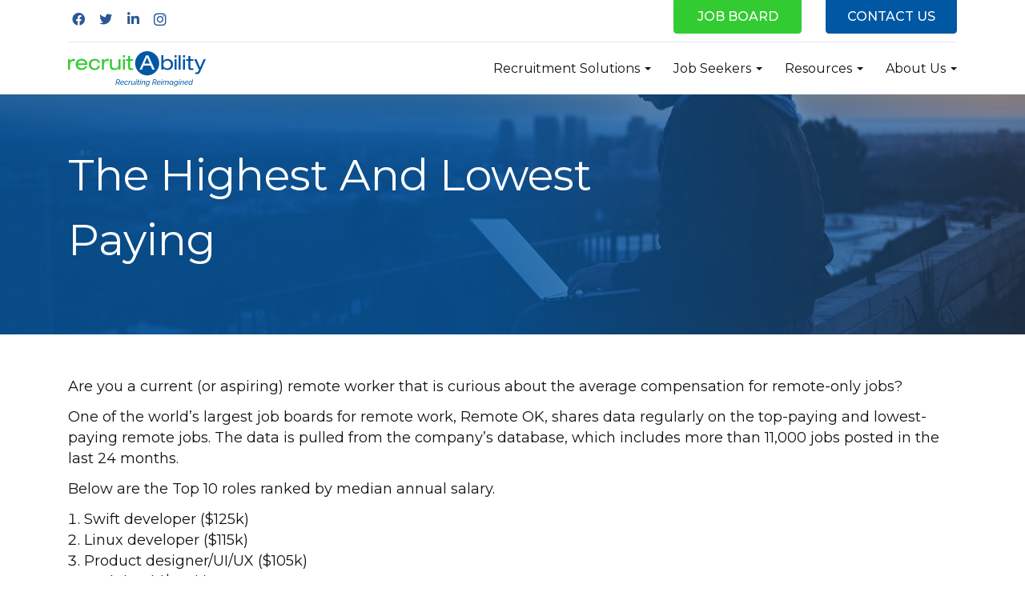

--- FILE ---
content_type: text/html; charset=UTF-8
request_url: https://www.therecruitability.com/highest-and-lowest-paying-remote-work-jobs-2022/
body_size: 19045
content:
<!DOCTYPE html>
<html lang="en-US">
    <head>
        <meta charset="UTF-8">
        <meta name="viewport" content="width=device-width, initial-scale=1">
        <meta http-equiv="X-UA-Compatible" content="IE=edge">
        <link rel="profile" href="http://gmpg.org/xfn/11">
        		
		<link rel="icon" href="https://www.therecruitability.com/wp-content/themes/recruitability/images/favicon.ico">
		<link rel="apple-touch-icon" href="https://www.therecruitability.com/wp-content/themes/recruitability/images/favicon.png">
		
	<meta name='robots' content='index, follow, max-image-preview:large, max-snippet:-1, max-video-preview:-1' />
	<style>img:is([sizes="auto" i], [sizes^="auto," i]) { contain-intrinsic-size: 3000px 1500px }</style>
	<meta name="dlm-version" content="5.1.5">
	<!-- This site is optimized with the Yoast SEO plugin v26.2 - https://yoast.com/wordpress/plugins/seo/ -->
	<title>The Highest And Lowest Paying Remote Jobs In 2022 - recruitAbility</title>
	<meta name="description" content="The allure of remote work is attracting millions of workers around the world. Find out the best-paying remote jobs in the latest data released by a popular remote jobs board." />
	<link rel="canonical" href="https://www.therecruitability.com/highest-and-lowest-paying-remote-work-jobs-2022/" />
	<meta property="og:locale" content="en_US" />
	<meta property="og:type" content="article" />
	<meta property="og:title" content="The Highest And Lowest Paying Remote Jobs In 2022 - recruitAbility" />
	<meta property="og:description" content="The allure of remote work is attracting millions of workers around the world. Find out the best-paying remote jobs in the latest data released by a popular remote jobs board." />
	<meta property="og:url" content="https://www.therecruitability.com/highest-and-lowest-paying-remote-work-jobs-2022/" />
	<meta property="og:site_name" content="recruitAbility" />
	<meta property="article:published_time" content="2022-02-28T21:01:17+00:00" />
	<meta property="og:image" content="https://www.therecruitability.com/wp-content/uploads/2022/02/remote-work-statistics-1.jpg" />
	<meta property="og:image:width" content="1350" />
	<meta property="og:image:height" content="759" />
	<meta property="og:image:type" content="image/jpeg" />
	<meta name="author" content="recruitAbility" />
	<meta name="twitter:card" content="summary_large_image" />
	<meta name="twitter:image" content="https://www.therecruitability.com/wp-content/uploads/2022/02/remote-work-statistics-1.jpg" />
	<meta name="twitter:label1" content="Written by" />
	<meta name="twitter:data1" content="recruitAbility" />
	<meta name="twitter:label2" content="Est. reading time" />
	<meta name="twitter:data2" content="1 minute" />
	<script type="application/ld+json" class="yoast-schema-graph">{"@context":"https://schema.org","@graph":[{"@type":"WebPage","@id":"https://www.therecruitability.com/highest-and-lowest-paying-remote-work-jobs-2022/","url":"https://www.therecruitability.com/highest-and-lowest-paying-remote-work-jobs-2022/","name":"The Highest And Lowest Paying Remote Jobs In 2022 - recruitAbility","isPartOf":{"@id":"https://www.therecruitability.com/#website"},"primaryImageOfPage":{"@id":"https://www.therecruitability.com/highest-and-lowest-paying-remote-work-jobs-2022/#primaryimage"},"image":{"@id":"https://www.therecruitability.com/highest-and-lowest-paying-remote-work-jobs-2022/#primaryimage"},"thumbnailUrl":"https://www.therecruitability.com/wp-content/uploads/2022/02/remote-work-statistics-1.jpg","datePublished":"2022-02-28T21:01:17+00:00","author":{"@id":"https://www.therecruitability.com/#/schema/person/aa071eb8c8588c7951458d3f775e064a"},"description":"The allure of remote work is attracting millions of workers around the world. Find out the best-paying remote jobs in the latest data released by a popular remote jobs board.","breadcrumb":{"@id":"https://www.therecruitability.com/highest-and-lowest-paying-remote-work-jobs-2022/#breadcrumb"},"inLanguage":"en-US","potentialAction":[{"@type":"ReadAction","target":["https://www.therecruitability.com/highest-and-lowest-paying-remote-work-jobs-2022/"]}]},{"@type":"ImageObject","inLanguage":"en-US","@id":"https://www.therecruitability.com/highest-and-lowest-paying-remote-work-jobs-2022/#primaryimage","url":"https://www.therecruitability.com/wp-content/uploads/2022/02/remote-work-statistics-1.jpg","contentUrl":"https://www.therecruitability.com/wp-content/uploads/2022/02/remote-work-statistics-1.jpg","width":1350,"height":759,"caption":"Remote Work Statistics"},{"@type":"BreadcrumbList","@id":"https://www.therecruitability.com/highest-and-lowest-paying-remote-work-jobs-2022/#breadcrumb","itemListElement":[{"@type":"ListItem","position":1,"name":"Home","item":"https://www.therecruitability.com/"},{"@type":"ListItem","position":2,"name":"Our Blog","item":"https://www.therecruitability.com/blog/"},{"@type":"ListItem","position":3,"name":"The Highest And Lowest Paying Remote Jobs In 2022"}]},{"@type":"WebSite","@id":"https://www.therecruitability.com/#website","url":"https://www.therecruitability.com/","name":"recruitAbility","description":"Recruiting Reimagined.","potentialAction":[{"@type":"SearchAction","target":{"@type":"EntryPoint","urlTemplate":"https://www.therecruitability.com/?s={search_term_string}"},"query-input":{"@type":"PropertyValueSpecification","valueRequired":true,"valueName":"search_term_string"}}],"inLanguage":"en-US"},{"@type":"Person","@id":"https://www.therecruitability.com/#/schema/person/aa071eb8c8588c7951458d3f775e064a","name":"recruitAbility","image":{"@type":"ImageObject","inLanguage":"en-US","@id":"https://www.therecruitability.com/#/schema/person/image/","url":"https://secure.gravatar.com/avatar/0333bb951b3011b1f25ef47d5aa11389ccda184b087713578ba97018a106038c?s=96&d=mm&r=g","contentUrl":"https://secure.gravatar.com/avatar/0333bb951b3011b1f25ef47d5aa11389ccda184b087713578ba97018a106038c?s=96&d=mm&r=g","caption":"recruitAbility"},"url":"https://www.therecruitability.com/author/therecruitability/"}]}</script>
	<!-- / Yoast SEO plugin. -->


<link rel='dns-prefetch' href='//js.hsforms.net' />
<link rel='dns-prefetch' href='//cdnjs.cloudflare.com' />
<link rel="alternate" type="application/rss+xml" title="recruitAbility &raquo; Feed" href="https://www.therecruitability.com/feed/" />
<link rel="alternate" type="application/rss+xml" title="recruitAbility &raquo; Comments Feed" href="https://www.therecruitability.com/comments/feed/" />
<!-- <link rel='stylesheet' id='wp-block-library-css' href='https://www.therecruitability.com/wp-includes/css/dist/block-library/style.min.css?ver=6.8.3' type='text/css' media='all' /> -->
<link rel="stylesheet" type="text/css" href="//www.therecruitability.com/wp-content/cache/wpfc-minified/drarlvxy/fwrtg.css" media="all"/>
<style id='wp-block-library-theme-inline-css' type='text/css'>
.wp-block-audio :where(figcaption){color:#555;font-size:13px;text-align:center}.is-dark-theme .wp-block-audio :where(figcaption){color:#ffffffa6}.wp-block-audio{margin:0 0 1em}.wp-block-code{border:1px solid #ccc;border-radius:4px;font-family:Menlo,Consolas,monaco,monospace;padding:.8em 1em}.wp-block-embed :where(figcaption){color:#555;font-size:13px;text-align:center}.is-dark-theme .wp-block-embed :where(figcaption){color:#ffffffa6}.wp-block-embed{margin:0 0 1em}.blocks-gallery-caption{color:#555;font-size:13px;text-align:center}.is-dark-theme .blocks-gallery-caption{color:#ffffffa6}:root :where(.wp-block-image figcaption){color:#555;font-size:13px;text-align:center}.is-dark-theme :root :where(.wp-block-image figcaption){color:#ffffffa6}.wp-block-image{margin:0 0 1em}.wp-block-pullquote{border-bottom:4px solid;border-top:4px solid;color:currentColor;margin-bottom:1.75em}.wp-block-pullquote cite,.wp-block-pullquote footer,.wp-block-pullquote__citation{color:currentColor;font-size:.8125em;font-style:normal;text-transform:uppercase}.wp-block-quote{border-left:.25em solid;margin:0 0 1.75em;padding-left:1em}.wp-block-quote cite,.wp-block-quote footer{color:currentColor;font-size:.8125em;font-style:normal;position:relative}.wp-block-quote:where(.has-text-align-right){border-left:none;border-right:.25em solid;padding-left:0;padding-right:1em}.wp-block-quote:where(.has-text-align-center){border:none;padding-left:0}.wp-block-quote.is-large,.wp-block-quote.is-style-large,.wp-block-quote:where(.is-style-plain){border:none}.wp-block-search .wp-block-search__label{font-weight:700}.wp-block-search__button{border:1px solid #ccc;padding:.375em .625em}:where(.wp-block-group.has-background){padding:1.25em 2.375em}.wp-block-separator.has-css-opacity{opacity:.4}.wp-block-separator{border:none;border-bottom:2px solid;margin-left:auto;margin-right:auto}.wp-block-separator.has-alpha-channel-opacity{opacity:1}.wp-block-separator:not(.is-style-wide):not(.is-style-dots){width:100px}.wp-block-separator.has-background:not(.is-style-dots){border-bottom:none;height:1px}.wp-block-separator.has-background:not(.is-style-wide):not(.is-style-dots){height:2px}.wp-block-table{margin:0 0 1em}.wp-block-table td,.wp-block-table th{word-break:normal}.wp-block-table :where(figcaption){color:#555;font-size:13px;text-align:center}.is-dark-theme .wp-block-table :where(figcaption){color:#ffffffa6}.wp-block-video :where(figcaption){color:#555;font-size:13px;text-align:center}.is-dark-theme .wp-block-video :where(figcaption){color:#ffffffa6}.wp-block-video{margin:0 0 1em}:root :where(.wp-block-template-part.has-background){margin-bottom:0;margin-top:0;padding:1.25em 2.375em}
</style>
<style id='classic-theme-styles-inline-css' type='text/css'>
/*! This file is auto-generated */
.wp-block-button__link{color:#fff;background-color:#32373c;border-radius:9999px;box-shadow:none;text-decoration:none;padding:calc(.667em + 2px) calc(1.333em + 2px);font-size:1.125em}.wp-block-file__button{background:#32373c;color:#fff;text-decoration:none}
</style>
<style id='global-styles-inline-css' type='text/css'>
:root{--wp--preset--aspect-ratio--square: 1;--wp--preset--aspect-ratio--4-3: 4/3;--wp--preset--aspect-ratio--3-4: 3/4;--wp--preset--aspect-ratio--3-2: 3/2;--wp--preset--aspect-ratio--2-3: 2/3;--wp--preset--aspect-ratio--16-9: 16/9;--wp--preset--aspect-ratio--9-16: 9/16;--wp--preset--color--black: #000000;--wp--preset--color--cyan-bluish-gray: #abb8c3;--wp--preset--color--white: #ffffff;--wp--preset--color--pale-pink: #f78da7;--wp--preset--color--vivid-red: #cf2e2e;--wp--preset--color--luminous-vivid-orange: #ff6900;--wp--preset--color--luminous-vivid-amber: #fcb900;--wp--preset--color--light-green-cyan: #7bdcb5;--wp--preset--color--vivid-green-cyan: #00d084;--wp--preset--color--pale-cyan-blue: #8ed1fc;--wp--preset--color--vivid-cyan-blue: #0693e3;--wp--preset--color--vivid-purple: #9b51e0;--wp--preset--gradient--vivid-cyan-blue-to-vivid-purple: linear-gradient(135deg,rgba(6,147,227,1) 0%,rgb(155,81,224) 100%);--wp--preset--gradient--light-green-cyan-to-vivid-green-cyan: linear-gradient(135deg,rgb(122,220,180) 0%,rgb(0,208,130) 100%);--wp--preset--gradient--luminous-vivid-amber-to-luminous-vivid-orange: linear-gradient(135deg,rgba(252,185,0,1) 0%,rgba(255,105,0,1) 100%);--wp--preset--gradient--luminous-vivid-orange-to-vivid-red: linear-gradient(135deg,rgba(255,105,0,1) 0%,rgb(207,46,46) 100%);--wp--preset--gradient--very-light-gray-to-cyan-bluish-gray: linear-gradient(135deg,rgb(238,238,238) 0%,rgb(169,184,195) 100%);--wp--preset--gradient--cool-to-warm-spectrum: linear-gradient(135deg,rgb(74,234,220) 0%,rgb(151,120,209) 20%,rgb(207,42,186) 40%,rgb(238,44,130) 60%,rgb(251,105,98) 80%,rgb(254,248,76) 100%);--wp--preset--gradient--blush-light-purple: linear-gradient(135deg,rgb(255,206,236) 0%,rgb(152,150,240) 100%);--wp--preset--gradient--blush-bordeaux: linear-gradient(135deg,rgb(254,205,165) 0%,rgb(254,45,45) 50%,rgb(107,0,62) 100%);--wp--preset--gradient--luminous-dusk: linear-gradient(135deg,rgb(255,203,112) 0%,rgb(199,81,192) 50%,rgb(65,88,208) 100%);--wp--preset--gradient--pale-ocean: linear-gradient(135deg,rgb(255,245,203) 0%,rgb(182,227,212) 50%,rgb(51,167,181) 100%);--wp--preset--gradient--electric-grass: linear-gradient(135deg,rgb(202,248,128) 0%,rgb(113,206,126) 100%);--wp--preset--gradient--midnight: linear-gradient(135deg,rgb(2,3,129) 0%,rgb(40,116,252) 100%);--wp--preset--font-size--small: 13px;--wp--preset--font-size--medium: 20px;--wp--preset--font-size--large: 36px;--wp--preset--font-size--x-large: 42px;--wp--preset--spacing--20: 0.44rem;--wp--preset--spacing--30: 0.67rem;--wp--preset--spacing--40: 1rem;--wp--preset--spacing--50: 1.5rem;--wp--preset--spacing--60: 2.25rem;--wp--preset--spacing--70: 3.38rem;--wp--preset--spacing--80: 5.06rem;--wp--preset--shadow--natural: 6px 6px 9px rgba(0, 0, 0, 0.2);--wp--preset--shadow--deep: 12px 12px 50px rgba(0, 0, 0, 0.4);--wp--preset--shadow--sharp: 6px 6px 0px rgba(0, 0, 0, 0.2);--wp--preset--shadow--outlined: 6px 6px 0px -3px rgba(255, 255, 255, 1), 6px 6px rgba(0, 0, 0, 1);--wp--preset--shadow--crisp: 6px 6px 0px rgba(0, 0, 0, 1);}:where(.is-layout-flex){gap: 0.5em;}:where(.is-layout-grid){gap: 0.5em;}body .is-layout-flex{display: flex;}.is-layout-flex{flex-wrap: wrap;align-items: center;}.is-layout-flex > :is(*, div){margin: 0;}body .is-layout-grid{display: grid;}.is-layout-grid > :is(*, div){margin: 0;}:where(.wp-block-columns.is-layout-flex){gap: 2em;}:where(.wp-block-columns.is-layout-grid){gap: 2em;}:where(.wp-block-post-template.is-layout-flex){gap: 1.25em;}:where(.wp-block-post-template.is-layout-grid){gap: 1.25em;}.has-black-color{color: var(--wp--preset--color--black) !important;}.has-cyan-bluish-gray-color{color: var(--wp--preset--color--cyan-bluish-gray) !important;}.has-white-color{color: var(--wp--preset--color--white) !important;}.has-pale-pink-color{color: var(--wp--preset--color--pale-pink) !important;}.has-vivid-red-color{color: var(--wp--preset--color--vivid-red) !important;}.has-luminous-vivid-orange-color{color: var(--wp--preset--color--luminous-vivid-orange) !important;}.has-luminous-vivid-amber-color{color: var(--wp--preset--color--luminous-vivid-amber) !important;}.has-light-green-cyan-color{color: var(--wp--preset--color--light-green-cyan) !important;}.has-vivid-green-cyan-color{color: var(--wp--preset--color--vivid-green-cyan) !important;}.has-pale-cyan-blue-color{color: var(--wp--preset--color--pale-cyan-blue) !important;}.has-vivid-cyan-blue-color{color: var(--wp--preset--color--vivid-cyan-blue) !important;}.has-vivid-purple-color{color: var(--wp--preset--color--vivid-purple) !important;}.has-black-background-color{background-color: var(--wp--preset--color--black) !important;}.has-cyan-bluish-gray-background-color{background-color: var(--wp--preset--color--cyan-bluish-gray) !important;}.has-white-background-color{background-color: var(--wp--preset--color--white) !important;}.has-pale-pink-background-color{background-color: var(--wp--preset--color--pale-pink) !important;}.has-vivid-red-background-color{background-color: var(--wp--preset--color--vivid-red) !important;}.has-luminous-vivid-orange-background-color{background-color: var(--wp--preset--color--luminous-vivid-orange) !important;}.has-luminous-vivid-amber-background-color{background-color: var(--wp--preset--color--luminous-vivid-amber) !important;}.has-light-green-cyan-background-color{background-color: var(--wp--preset--color--light-green-cyan) !important;}.has-vivid-green-cyan-background-color{background-color: var(--wp--preset--color--vivid-green-cyan) !important;}.has-pale-cyan-blue-background-color{background-color: var(--wp--preset--color--pale-cyan-blue) !important;}.has-vivid-cyan-blue-background-color{background-color: var(--wp--preset--color--vivid-cyan-blue) !important;}.has-vivid-purple-background-color{background-color: var(--wp--preset--color--vivid-purple) !important;}.has-black-border-color{border-color: var(--wp--preset--color--black) !important;}.has-cyan-bluish-gray-border-color{border-color: var(--wp--preset--color--cyan-bluish-gray) !important;}.has-white-border-color{border-color: var(--wp--preset--color--white) !important;}.has-pale-pink-border-color{border-color: var(--wp--preset--color--pale-pink) !important;}.has-vivid-red-border-color{border-color: var(--wp--preset--color--vivid-red) !important;}.has-luminous-vivid-orange-border-color{border-color: var(--wp--preset--color--luminous-vivid-orange) !important;}.has-luminous-vivid-amber-border-color{border-color: var(--wp--preset--color--luminous-vivid-amber) !important;}.has-light-green-cyan-border-color{border-color: var(--wp--preset--color--light-green-cyan) !important;}.has-vivid-green-cyan-border-color{border-color: var(--wp--preset--color--vivid-green-cyan) !important;}.has-pale-cyan-blue-border-color{border-color: var(--wp--preset--color--pale-cyan-blue) !important;}.has-vivid-cyan-blue-border-color{border-color: var(--wp--preset--color--vivid-cyan-blue) !important;}.has-vivid-purple-border-color{border-color: var(--wp--preset--color--vivid-purple) !important;}.has-vivid-cyan-blue-to-vivid-purple-gradient-background{background: var(--wp--preset--gradient--vivid-cyan-blue-to-vivid-purple) !important;}.has-light-green-cyan-to-vivid-green-cyan-gradient-background{background: var(--wp--preset--gradient--light-green-cyan-to-vivid-green-cyan) !important;}.has-luminous-vivid-amber-to-luminous-vivid-orange-gradient-background{background: var(--wp--preset--gradient--luminous-vivid-amber-to-luminous-vivid-orange) !important;}.has-luminous-vivid-orange-to-vivid-red-gradient-background{background: var(--wp--preset--gradient--luminous-vivid-orange-to-vivid-red) !important;}.has-very-light-gray-to-cyan-bluish-gray-gradient-background{background: var(--wp--preset--gradient--very-light-gray-to-cyan-bluish-gray) !important;}.has-cool-to-warm-spectrum-gradient-background{background: var(--wp--preset--gradient--cool-to-warm-spectrum) !important;}.has-blush-light-purple-gradient-background{background: var(--wp--preset--gradient--blush-light-purple) !important;}.has-blush-bordeaux-gradient-background{background: var(--wp--preset--gradient--blush-bordeaux) !important;}.has-luminous-dusk-gradient-background{background: var(--wp--preset--gradient--luminous-dusk) !important;}.has-pale-ocean-gradient-background{background: var(--wp--preset--gradient--pale-ocean) !important;}.has-electric-grass-gradient-background{background: var(--wp--preset--gradient--electric-grass) !important;}.has-midnight-gradient-background{background: var(--wp--preset--gradient--midnight) !important;}.has-small-font-size{font-size: var(--wp--preset--font-size--small) !important;}.has-medium-font-size{font-size: var(--wp--preset--font-size--medium) !important;}.has-large-font-size{font-size: var(--wp--preset--font-size--large) !important;}.has-x-large-font-size{font-size: var(--wp--preset--font-size--x-large) !important;}
:where(.wp-block-post-template.is-layout-flex){gap: 1.25em;}:where(.wp-block-post-template.is-layout-grid){gap: 1.25em;}
:where(.wp-block-columns.is-layout-flex){gap: 2em;}:where(.wp-block-columns.is-layout-grid){gap: 2em;}
:root :where(.wp-block-pullquote){font-size: 1.5em;line-height: 1.6;}
</style>
<link rel='stylesheet' id='contact-form-7-css' href='https://www.therecruitability.com/wp-content/plugins/contact-form-7/includes/css/styles.css?ver=6.1.3' type='text/css' media='all' />
<link rel='stylesheet' id='recruitability-slick-css-css' href='https://www.therecruitability.com/wp-content/themes/recruitability/css/slick.css?ver=1676922137' type='text/css' media='' />
<link rel='stylesheet' id='recruitability-styles-css' href='https://www.therecruitability.com/wp-content/themes/recruitability/css/styles.css?ver=1755119382' type='text/css' media='' />
<link rel='stylesheet' id='recruitability-style-css' href='https://www.therecruitability.com/wp-content/themes/recruitability/style.css' type='text/css' media='all' />
<link rel='stylesheet' id='recruitability-styles-2-css' href='https://www.therecruitability.com/wp-content/themes/recruitability/css/styles-2.css?ver=1762701396' type='text/css' media='' />
<link rel='stylesheet' id='recruitability-client-css' href='https://www.therecruitability.com/wp-content/themes/recruitability/css/client.css?ver=1762701396' type='text/css' media='' />
<script type="text/javascript" id="jquery-core-js" src="https://www.therecruitability.com/wp-includes/js/jquery/jquery.min.js?ver=3.7.1" defer></script>
<script type="text/javascript" id="jquery-migrate-js" src="https://www.therecruitability.com/wp-includes/js/jquery/jquery-migrate.min.js?ver=3.4.1" defer></script>
<script type="text/javascript" id="recruitability-hsforms-js" src="//js.hsforms.net/forms/embed/v2.js?ver=6.8.3" defer></script>
<!--[if lt IE 9]>
<script type="text/javascript" id="recruitability-html5-js" src="https://cdnjs.cloudflare.com/ajax/libs/html5shiv/r29/html5.min.js?ver=6.8.3" defer></script>
<![endif]-->
<link rel="https://api.w.org/" href="https://www.therecruitability.com/wp-json/" /><link rel="alternate" title="JSON" type="application/json" href="https://www.therecruitability.com/wp-json/wp/v2/posts/6762" /><link rel="alternate" title="oEmbed (JSON)" type="application/json+oembed" href="https://www.therecruitability.com/wp-json/oembed/1.0/embed?url=https%3A%2F%2Fwww.therecruitability.com%2Fhighest-and-lowest-paying-remote-work-jobs-2022%2F" />
<link rel="alternate" title="oEmbed (XML)" type="text/xml+oembed" href="https://www.therecruitability.com/wp-json/oembed/1.0/embed?url=https%3A%2F%2Fwww.therecruitability.com%2Fhighest-and-lowest-paying-remote-work-jobs-2022%2F&#038;format=xml" />
<!-- HFCM by 99 Robots - Snippet # 2: Scripts - Header -->
<!-- Global site tag (gtag.js) - Google Analytics -->
<script async src="https://www.googletagmanager.com/gtag/js?id=UA-97662922-1" type="pmdelayedscript" data-cfasync="false" data-no-optimize="1" data-no-defer="1" data-no-minify="1"></script>
<script>
  window.dataLayer = window.dataLayer || [];
  function gtag(){dataLayer.push(arguments);}
  gtag('js', new Date());

  gtag('config', 'UA-97662922-1');
</script>
<!-- /end HFCM by 99 Robots -->
<script type="text/javascript" src="https://secure.data-insight365.com/js/265778.js" id="6cc73c77c826baefa0a0d05343403f73" defer></script>

<noscript><img src=https://secure.data-insight365.com/265778.png style="display:none;" /></noscript>			<!-- DO NOT COPY THIS SNIPPET! Start of Page Analytics Tracking for HubSpot WordPress plugin v11.3.21-->
			<script class="hsq-set-content-id" data-content-id="blog-post">
				var _hsq = _hsq || [];
				_hsq.push(["setContentType", "blog-post"]);
			</script>
			<!-- DO NOT COPY THIS SNIPPET! End of Page Analytics Tracking for HubSpot WordPress plugin -->
			    </head>
    <body class="wp-singular post-template-default single single-post postid-6762 single-format-standard wp-theme-recruitability">
        <b class="animsition-loading"></b>
        <div class="wrapper loading">
            <header id="header">
                <div class="container-lg">
                                            <div class="top-part">
                                                            <ul class="socials">
                                                                                                                        <li>
                                                <a href="https://www.facebook.com/recruitabilitylife/" target="_blank">
                                                    <i class="fa-classic fa-brands fa-facebook" aria-hidden="true"></i><span class="visually-hidden">brands</span>
                                                </a>
                                            </li>
                                                                                                                                                                <li>
                                                <a href="https://twitter.com/r_Abilityjobs" target="_blank">
                                                    <i class="fa-classic fa-brands fa-twitter" aria-hidden="true"></i><span class="visually-hidden">brands</span>
                                                </a>
                                            </li>
                                                                                                                                                                <li>
                                                <a href="https://www.linkedin.com/company/recruitability/" target="_blank">
                                                    <i class="fa-classic fa-brands fa-linkedin-in" aria-hidden="true"></i><span class="visually-hidden">brands</span>
                                                </a>
                                            </li>
                                                                                                                                                                <li>
                                                <a href="https://www.instagram.com/therecruitability/" target="_blank">
                                                    <i class="fa-classic fa-brands fa-instagram" aria-hidden="true"></i><span class="visually-hidden">brands</span>
                                                </a>
                                            </li>
                                                                                                            </ul>
                                                                                        <div class="btn-actions">
                                                                                                                        <a class="btn btn-sm btn-primary" href="/jobs/" target="_self">Job Board</a>
                                                                                                                                                                <a class="btn btn-sm btn-secondary" href="https://recruitability.wpengine.com/contact/" target="_self">Contact Us</a>
                                                                                                            </div>
                                                    </div>
                    

                    <div class="bottom-part">
                                                    <a href="https://www.therecruitability.com/" class="navbar-brand">
                                <picture>
                                                                            <source srcset="https://www.therecruitability.com/wp-content/uploads/2022/11/logo.svg" media="(max-width: 991px)">
                                                                        <img src="https://www.therecruitability.com/wp-content/uploads/2022/11/logo.svg" alt="" class="lazyload" loading="lazy" width="172" height="45">
                                </picture>
                            </a>
                        
                                                    <a href="#main-nav" class="navbar-toggler">
                                <span class="icon-bar"></span>
                                <span class="icon-bar"></span>
                                <span class="icon-bar"></span>
                                <span class="visually-hidden">toggle phone menu</span>
                            </a>
                            <nav id="main-nav" class="menu-main-menu-container"><ul id="menu-main-menu" class="base-nav"><li id="menu-item-20" class="menu-item menu-item-type-custom menu-item-object-custom menu-item-has-children menu-item-20 dropdown"><a data-bs-toggle="dropdown">Recruitment Solutions</a>
<ul class="dropdown-menu">
	<li id="menu-item-506" class="menu-item menu-item-type-post_type menu-item-object-page menu-item-506"><a href="https://www.therecruitability.com/direct-hire-services/"><strong class="str">Direct Hire Services</strong></a></li>
	<li id="menu-item-8993" class="menu-item menu-item-type-post_type menu-item-object-page menu-item-8993"><a href="https://www.therecruitability.com/managed-rpo-solutions/"><strong class="str">Managed Services</strong></a></li>
	<li id="menu-item-8994" class="menu-item menu-item-type-post_type menu-item-object-page menu-item-8994"><a href="https://www.therecruitability.com/contract-recruiting-services/"><strong class="str">Contract Services</strong></a></li>
	<li id="menu-item-8998" class="menu-item menu-item-type-post_type menu-item-object-page menu-item-8998"><a href="https://www.therecruitability.com/executive-search-services/"><strong class="str">Executive Search Services</strong></a></li>
</ul>
</li>
<li id="menu-item-597" class="menu-item menu-item-type-custom menu-item-object-custom menu-item-has-children menu-item-597 dropdown"><a data-bs-toggle="dropdown">Job Seekers</a>
<ul class="dropdown-menu">
	<li id="menu-item-596" class="menu-item menu-item-type-post_type_archive menu-item-object-jobs menu-item-596"><a href="https://www.therecruitability.com/jobs/"><strong class="str">Job Board</strong></a></li>
	<li id="menu-item-9450" class="menu-item menu-item-type-post_type menu-item-object-page menu-item-9450"><a href="https://www.therecruitability.com/candidate-resources/"><strong class="str">Candidate Resources</strong></a></li>
</ul>
</li>
<li id="menu-item-173" class="menu-item menu-item-type-post_type menu-item-object-page current_page_parent menu-item-has-children menu-item-173 dropdown"><a href="https://www.therecruitability.com/blog/" data-bs-toggle="dropdown">Resources</a>
<ul class="dropdown-menu">
	<li id="menu-item-126" class="menu-item menu-item-type-post_type menu-item-object-page current_page_parent menu-item-126"><a href="https://www.therecruitability.com/blog/"><strong class="str">Blog</strong></a></li>
	<li id="menu-item-592" class="menu-item menu-item-type-post_type_archive menu-item-object-podcasts menu-item-592"><a href="https://www.therecruitability.com/nothings-sacred-podcast/"><strong class="str">Podcast</strong></a></li>
	<li id="menu-item-9451" class="menu-item menu-item-type-post_type menu-item-object-page menu-item-9451"><a href="https://www.therecruitability.com/client-resources/"><strong class="str">Client Resources</strong></a></li>
	<li id="menu-item-590" class="menu-item menu-item-type-post_type menu-item-object-page menu-item-590"><a href="https://www.therecruitability.com/recruitability-partner-program/"><strong class="str">Partner Program</strong></a></li>
</ul>
</li>
<li id="menu-item-32" class="menu-item menu-item-type-custom menu-item-object-custom menu-item-has-children menu-item-32 dropdown"><a data-bs-toggle="dropdown">About Us</a>
<ul class="dropdown-menu">
	<li id="menu-item-501" class="menu-item menu-item-type-post_type menu-item-object-page menu-item-501"><a href="https://www.therecruitability.com/about-us/"><strong class="str">Our Story</strong></a></li>
	<li id="menu-item-9099" class="menu-item menu-item-type-post_type menu-item-object-page menu-item-9099"><a href="https://www.therecruitability.com/our-methodology/"><strong class="str">Our Methodology</strong></a></li>
	<li id="menu-item-121" class="menu-item menu-item-type-post_type_archive menu-item-object-team menu-item-121"><a href="https://www.therecruitability.com/team/"><strong class="str">Team</strong></a></li>
	<li id="menu-item-588" class="menu-item menu-item-type-post_type menu-item-object-page menu-item-588"><a href="https://www.therecruitability.com/careers/"><strong class="str">Careers</strong></a></li>
	<li id="menu-item-9100" class="menu-item menu-item-type-post_type menu-item-object-page menu-item-9100"><a href="https://www.therecruitability.com/newsroom/"><strong class="str">Newsroom</strong></a></li>
	<li id="menu-item-593" class="menu-item menu-item-type-post_type menu-item-object-page menu-item-593"><a href="https://www.therecruitability.com/contact-us/"><strong class="str">Contact Us</strong></a></li>
</ul>
</li>
</ul></nav>                                            </div>
                </div>
            </header><!-- / header -->

            <main id="main">
	
		
	<div class="visual mask-type2">
    	<div class="container h-auto">
        	<div class="row">
            	<div class="col-lg-7">
                	<h1>The Highest And Lowest Paying Remote Jobs In 2022</h1>
					            	</div>
        	</div>
    	</div>
    						    		<figure class="bg-img">
        		<picture>
            		<img src="https://www.therecruitability.com/wp-content/uploads/2022/02/remote-work-statistics-1.jpg" alt="The Highest And Lowest Paying Remote Jobs In 2022" class="lazyload" loading="lazy">
        		</picture>
    		</figure>
						</div><!-- / visual -->
	
	<section class="services-section animation-fade">
    	<div class="container">
			        	<p><span style="font-weight: 400;">Are you a current (or aspiring) remote worker that is curious about the average compensation for remote-only jobs?</span></p>
<p><span style="font-weight: 400;">One of the world’s largest job boards for remote work, </span><a href="https://remoteok.com/remote-work-statistics" target="_blank" rel="noopener"><span style="font-weight: 400;">Remote OK</span></a><span style="font-weight: 400;">, shares data regularly on the top-paying and lowest-paying remote jobs. The data is pulled from the company’s database, which includes more than 11,000 jobs posted in the last 24 months.</span></p>
<p><span style="font-weight: 400;">Below are the Top 10 roles ranked by median annual salary.</span><span style="font-weight: 400;"><br />
</span></p>
<ol>
<li style="font-weight: 400;" aria-level="1"><span style="font-weight: 400;">Swift developer ($125k)</span></li>
<li style="font-weight: 400;" aria-level="1"><span style="font-weight: 400;">Linux developer ($115k)</span></li>
<li style="font-weight: 400;" aria-level="1"><span style="font-weight: 400;">Product designer/UI/UX ($105k)</span></li>
<li style="font-weight: 400;" aria-level="1"><span style="font-weight: 400;">Tech lead ($105k)</span></li>
<li style="font-weight: 400;" aria-level="1"><span style="font-weight: 400;">Crypto/blockchain/web3 developer ($105k)</span></li>
<li style="font-weight: 400;" aria-level="1"><span style="font-weight: 400;">Golang programmer ($105k)</span></li>
<li style="font-weight: 400;" aria-level="1"><span style="font-weight: 400;">Mobile developer ($103k)</span></li>
<li style="font-weight: 400;" aria-level="1"><span style="font-weight: 400;">Docker programmer ($100k)</span></li>
<li style="font-weight: 400;" aria-level="1"><span style="font-weight: 400;">Cloud developer ($100k)</span></li>
<li style="font-weight: 400;" aria-level="1"><span style="font-weight: 400;">Elasticsearch developer ($100k)</span></li>
</ol>
<p><span style="font-weight: 400;">Meanwhile, the Top 10 lowest-paying jobs ranked by median annual salary are:</span><span style="font-weight: 400;"><br />
</span></p>
<ol>
<li style="font-weight: 400;" aria-level="1"><span style="font-weight: 400;">Copywriter ($50k)</span></li>
<li style="font-weight: 400;" aria-level="1"><span style="font-weight: 400;">Marketing non-technical ($60k)</span></li>
<li style="font-weight: 400;" aria-level="1"><span style="font-weight: 400;">Customer support ($60k)</span></li>
<li style="font-weight: 400;" aria-level="1"><span style="font-weight: 400;">Wordpress admin ($63k)</span></li>
<li style="font-weight: 400;" aria-level="1"><span style="font-weight: 400;">Sales ($65k)</span></li>
<li style="font-weight: 400;" aria-level="1"><span style="font-weight: 400;">Social media ($65k)</span></li>
<li style="font-weight: 400;" aria-level="1"><span style="font-weight: 400;">Content writing ($65k)</span></li>
<li style="font-weight: 400;" aria-level="1"><span style="font-weight: 400;">HR ($70k)</span></li>
<li style="font-weight: 400;" aria-level="1"><span style="font-weight: 400;">Quality assurance tester ($70k)</span></li>
<li style="font-weight: 400;" aria-level="1"><span style="font-weight: 400;">SEO ($70k)</span></li>
</ol>
<p><span style="font-weight: 400;">Per Remote OK, the U.S. and Canada are the top-paying countries for remote workers. For more remote work statistics, </span><a href="https://remoteok.com/remote-work-statistics" target="_blank" rel="noopener"><span style="font-weight: 400;">click here</span></a><span style="font-weight: 400;">.</span></p>
<p><i><span style="font-weight: 400;">Check out </span></i><a href="https://www.therecruitability.com/jobs/"><i><span style="font-weight: 400;">recruitAbility’s jobs board</span></i></a><i><span style="font-weight: 400;"> to browse a variety of jobs both remote and hybrid.</span></i></p>
			    	</div>
	</section>




</main>

<footer id="footer" class="animation-fade">
    <div class="container-lg">
        <div class="top-part">
            <div class="row">
                <div class="col-lg-3 col-md-6 col-12">
                                            <strong class="logo">
                            <a href="https://www.therecruitability.com/"><div class="d-lg-none"><?xml version="1.0" encoding="UTF-8"?>
<svg xmlns="http://www.w3.org/2000/svg" width="160" height="28" viewBox="0 0 160 28" fill="none">
  <path d="M91.886 28c7.73 0 13.997-6.268 13.997-14S99.617 0 91.887 0 77.89 6.268 77.89 14s6.266 14 13.996 14z" fill="#0057A3"></path>
  <path d="M95.843 16.549h-8.075l-2.101 4.8h-2.629L90.49 4.872h2.791l7.452 16.479h-2.791l-2.099-4.801zm-4.057-9.417l-3.093 7.295h6.252l-3.16-7.295z" fill="#fff"></path>
  <path d="M108.454 4.73h2.319v6.35h.046c.922-1.45 2.791-2.102 4.591-2.102 3.647 0 6.577 2.319 6.577 6.378s-2.93 6.393-6.577 6.393c-1.776 0-3.692-.69-4.591-1.96h-.046v1.545h-2.319V4.73zm6.643 6.187c-2.698 0-4.475 1.685-4.475 4.453 0 2.285 1.339 4.456 4.475 4.456 3.136 0 4.441-2.171 4.441-4.456 0-2.762-1.762-4.453-4.441-4.453zm8.702-6.187h2.319v2.54h-2.319V4.73zm0 4.526h2.319v12.092h-2.319V9.256zm4.661-4.526h2.319v16.618h-2.319V4.73zm5.121 0h2.319v2.54h-2.319V4.73zm0 4.526h2.319v12.092h-2.319V9.256zm6.136-3.715h2.319v3.717h3.46v1.8h-3.472v7.454c0 .968.693 1.316 1.87 1.316a9.28 9.28 0 001.591-.162v1.93a15.29 15.29 0 01-2.583.16c-2.26 0-3.188-1.108-3.188-2.861v-7.837h-2.495v-1.8h2.492l.006-3.717zm17.698 3.717H160l-6.324 14.168c-1.159 2.563-2.052 3-4.2 3-.58 0-1.159-.046-1.739-.09v-1.939c.417.023.786.093 1.339.093 1.432 0 1.777-.29 2.516-1.847l.53-1.107-5.582-12.278h2.652l4.154 9.553 4.069-9.553z" fill="#0057A3"></path>
  <path d="M0 9.257h2.319v2.215h.046c1.084-1.916 2.632-2.63 4.154-2.63a4.5 4.5 0 011.316.137v2.493a6.345 6.345 0 00-1.638-.232c-2.284 0-3.878 1.34-3.878 3.972v6.137H0V9.257zm11.307 6.737c.185 2.493 2.4 3.833 4.452 3.833 1.316 0 3.116-.441 3.901-2.149h2.446c-1.16 2.9-3.855 4.085-6.231 4.085-4.707 0-7.015-2.974-7.015-6.462 0-3.488 2.32-6.46 7.015-6.46 3.188 0 6.553 1.845 6.553 6.854v.29l-11.121.009zm8.675-1.8c-.345-2.192-2.052-3.416-4.223-3.416-2.122 0-4.038 1.247-4.383 3.416h8.606zm17.144 2.725c-.968 3.624-3.162 4.844-6.298 4.844-4.8 0-6.577-3.253-6.577-6.392 0-3.578 2.191-6.53 6.553-6.53 3.23 0 5.797 1.45 6.276 4.454h-2.447c-.275-1.569-1.522-2.517-3.666-2.517-2.954 0-4.27 1.94-4.27 4.523 0 2.583 1.316 4.526 4.27 4.526 2.075 0 3.205-.902 3.713-2.9l2.446-.008zm2.191-7.662h2.32v2.215h.045c1.084-1.916 2.632-2.63 4.154-2.63a4.5 4.5 0 011.316.137v2.493a6.345 6.345 0 00-1.638-.232c-2.284 0-3.878 1.34-3.878 3.972v6.137h-2.319V9.257zM60.868 21.35h-2.319v-1.823h-.043c-1.087 1.684-3 2.238-4.73 2.238-2.9 0-5.079-1.244-5.079-4.268v-8.24h2.319v7.78c0 1.774 1.107 2.791 3.577 2.791 2.101 0 3.968-1.223 3.968-3.6v-6.96h2.318l-.011 12.081zm2.817-16.616h2.319v2.537h-2.32V4.734zm0 4.523h2.319v12.092h-2.32V9.257zm6.135-3.716h2.32v3.717h3.46v1.8h-3.472v7.454c0 .968.693 1.316 1.87 1.316a9.28 9.28 0 001.59-.162v1.93c-.854.127-1.718.18-2.582.16-2.26 0-3.188-1.108-3.188-2.861v-7.837h-2.493v-1.8h2.493l.003-3.717z" fill="#32CC32"></path>
</svg>
</div><div class="d-none d-lg-inline"><?xml version="1.0" encoding="UTF-8"?>
<svg xmlns="http://www.w3.org/2000/svg" width="172" height="45" viewBox="0 0 172 45" fill="none">
  <path d="M98.778 30.273c8.31 0 15.046-6.777 15.046-15.137S107.088 0 98.778 0c-8.31 0-15.046 6.777-15.046 15.136 0 8.36 6.736 15.137 15.046 15.137z" fill="#0057A3"></path>
  <path d="M103.031 17.893h-8.68l-2.26 5.19h-2.825l8.01-17.815h3.001l8.011 17.816h-3.001l-2.256-5.19zm-4.362-10.18l-3.324 7.886h6.72l-3.396-7.887z" fill="#fff"></path>
  <path d="M116.588 5.115h2.493v6.865h.05c.991-1.568 3-2.273 4.935-2.273 3.92 0 7.07 2.508 7.07 6.896s-3.15 6.912-7.07 6.912c-1.91 0-3.969-.746-4.935-2.12h-.05v1.671h-2.493V5.116zm7.142 6.69c-2.901 0-4.811 1.82-4.811 4.814 0 2.47 1.439 4.817 4.811 4.817 3.371 0 4.773-2.347 4.773-4.817 0-2.987-1.894-4.815-4.773-4.815zm9.353-6.69h2.493v2.746h-2.493V5.115zm0 4.893h2.493v13.074h-2.493V10.008zm5.011-4.893h2.492v17.967h-2.492V5.115zm5.505 0h2.493v2.746h-2.493V5.115zm0 4.893h2.493v13.074h-2.493V10.008zm6.596-4.018h2.493v4.019h3.72v1.946h-3.732v8.059c0 1.047.744 1.423 2.009 1.423a9.909 9.909 0 001.711-.176v2.088c-.919.136-1.848.194-2.776.172-2.431 0-3.428-1.197-3.428-3.093v-8.473h-2.682V10.01h2.679l.006-4.019zm19.026 4.018H172l-6.799 15.318c-1.246 2.77-2.206 3.244-4.515 3.244-.623 0-1.246-.05-1.869-.097v-2.097c.449.025.844.1 1.439.1 1.54 0 1.91-.313 2.705-1.996l.57-1.198-6.001-13.274h2.851l4.465 10.328 4.375-10.328z" fill="#0057A3"></path>
  <path d="M0 10.01h2.493v2.394h.05c1.165-2.072 2.829-2.843 4.465-2.843a4.85 4.85 0 011.414.148v2.695a6.785 6.785 0 00-1.76-.25c-2.456 0-4.17 1.448-4.17 4.294v6.636H0V10.01zm12.155 7.283c.2 2.696 2.58 4.144 4.786 4.144 1.414 0 3.35-.476 4.194-2.323h2.63c-1.247 3.135-4.145 4.417-6.7 4.417-5.06 0-7.54-3.216-7.54-6.987 0-3.77 2.493-6.983 7.54-6.983 3.428 0 7.045 1.993 7.045 7.41v.313l-11.955.01zm9.325-1.946c-.37-2.37-2.206-3.693-4.54-3.693-2.28 0-4.34 1.348-4.71 3.693h9.25zm18.43 2.946c-1.04 3.918-3.399 5.238-6.77 5.238-5.16 0-7.07-3.517-7.07-6.912 0-3.868 2.356-7.058 7.045-7.058 3.471 0 6.232 1.567 6.746 4.814h-2.63c-.296-1.696-1.636-2.72-3.941-2.72-3.175 0-4.59 2.096-4.59 4.89 0 2.792 1.415 4.892 4.59 4.892 2.23 0 3.446-.975 3.99-3.134l2.63-.01zm2.356-8.283h2.493v2.394h.05c1.165-2.072 2.83-2.843 4.465-2.843.476-.02.953.029 1.414.148v2.695a6.786 6.786 0 00-1.76-.25c-2.455 0-4.169 1.448-4.169 4.294v6.636h-2.493V10.01zm23.166 13.072H62.94V21.11h-.047c-1.168 1.821-3.225 2.42-5.085 2.42-3.116 0-5.459-1.345-5.459-4.614v-8.908h2.493v8.41c0 1.918 1.19 3.018 3.845 3.018 2.259 0 4.265-1.323 4.265-3.893V10.02h2.493l-.013 13.062zM68.461 5.12h2.493v2.742H68.46V5.119zm0 4.889h2.493v13.074H68.46V10.009zm6.596-4.019h2.493v4.019h3.72v1.946h-3.733v8.059c0 1.047.745 1.423 2.01 1.423a9.913 9.913 0 001.71-.176v2.088c-.918.136-1.847.194-2.775.172-2.43 0-3.428-1.197-3.428-3.093v-8.473h-2.68V10.01h2.68l.003-4.019z" fill="#32CC32"></path>
  <path d="M59.282 41.912l1.432-6.57h2.746c.296-.008.587.08.827.25.232.168.414.395.524.657a2 2 0 01.181.84c0 .26-.047.516-.137.76a2.615 2.615 0 01-.955 1.235 2.07 2.07 0 01-.706.328l.992 2.516h-.965l-.928-2.358h-1.647l-.51 2.358-.854-.016zm3.428-3.101c.188 0 .372-.047.535-.138.173-.096.326-.223.45-.374a1.743 1.743 0 00.417-1.124 1.383 1.383 0 00-.108-.552.988.988 0 00-.306-.394.717.717 0 00-.447-.148h-1.848l-.595 2.73h1.902zm4.403 3.194c-.37.01-.735-.083-1.052-.27a1.784 1.784 0 01-.672-.732 2.28 2.28 0 01-.229-1.028 2.78 2.78 0 01.225-1.107 3.065 3.065 0 011.58-1.596c.375-.162.78-.244 1.19-.24a2.31 2.31 0 01.854.147c.234.087.437.237.585.434a1.275 1.275 0 01-.457 1.82 4.265 4.265 0 01-2.034.374h-.588c-.222 0-.477-.026-.766-.05l.114-.554c.275 0 .514.023.716.036.202.013.383.02.551.02.383.012.765-.03 1.136-.122.23-.05.438-.164.602-.328.12-.131.186-.3.185-.477a.605.605 0 00-.118-.384.705.705 0 00-.336-.217 1.532 1.532 0 00-.504-.075 1.887 1.887 0 00-.857.194 2.066 2.066 0 00-.673.522c-.188.22-.332.473-.427.745-.098.28-.148.573-.148.868-.002.24.044.477.135.7.08.208.222.39.407.521.202.137.443.207.689.198.298-.002.592-.077.854-.217a1.71 1.71 0 00.652-.588l.672.194a2.47 2.47 0 01-.595.63 3.14 3.14 0 01-.81.434c-.283.098-.58.148-.88.148zm5.093-.001a1.923 1.923 0 01-1.056-.276 1.832 1.832 0 01-.672-.735 2.256 2.256 0 01-.225-1.019 2.78 2.78 0 01.225-1.107 3.13 3.13 0 01.652-.94 3 3 0 01.945-.656 2.93 2.93 0 011.18-.24c.416-.018.826.097 1.17.329.29.208.497.51.58.854l-.86.25a1.006 1.006 0 00-.38-.536 1.097 1.097 0 00-.652-.187c-.254 0-.505.057-.733.167-.24.111-.456.267-.635.46-.188.2-.34.432-.447.683a2.11 2.11 0 00-.165.825 1.69 1.69 0 00.152.732c.092.204.238.38.423.51.18.125.397.19.619.187.187 0 .373-.035.548-.102.179-.065.347-.157.497-.273.137-.101.251-.228.336-.374l.77.24c-.152.24-.346.451-.575.624a2.861 2.861 0 01-.79.43c-.29.104-.598.157-.907.154zm3.966-4.894h.777l-.246 1.113c.224-.315.501-.59.82-.811a1.62 1.62 0 01.915-.312h.144l.101.016-.151.703a2.3 2.3 0 00-1.12.312c-.34.197-.62.478-.813.815l-.642 2.956h-.834l1.05-4.793zm3.732 4.894c-.771 0-1.156-.405-1.153-1.216 0-.124.008-.248.026-.37a6.48 6.48 0 01.078-.428l.632-2.88h.827l-.599 2.722a2.85 2.85 0 00-.084.634c0 .559.246.838.737.838a1.59 1.59 0 00.645-.141c.227-.104.436-.243.618-.41.206-.183.381-.395.518-.632l.652-3.008h.834l-.834 3.803v.066a.289.289 0 000 .056c0 .108.067.168.209.174l-.152.703-.185.023a.83.83 0 01-.148 0 .591.591 0 01-.39-.112.365.365 0 01-.13-.292 1.12 1.12 0 010-.135c0-.052.016-.121.033-.207.017-.085.037-.19.06-.328a2.963 2.963 0 01-1.008.828c-.363.198-.77.305-1.186.312zM85 37.11h.833l-1.052 4.803h-.834L85 37.11zm.416-1.925h.84l-.218 1.019h-.834l.212-1.019zm1.079 6.08a.945.945 0 010-.135c0-.046 0-.092.017-.135l.71-3.248h-.63l.142-.638h.635l.336-1.609h.834l-.336 1.61h1.048l-.14.637h-1.043l-.652 2.999a.61.61 0 000 .069.497.497 0 000 .069.322.322 0 00.124.282.5.5 0 00.303.089c.105 0 .209-.014.31-.043.088-.023.174-.053.258-.089.058-.02.116-.045.171-.072l.048.657a1.822 1.822 0 01-.303.148 2.674 2.674 0 01-.918.158 1.07 1.07 0 01-.635-.181.643.643 0 01-.279-.568zm3.842-4.155h.834l-1.049 4.803h-.84l1.055-4.803zm.417-1.925h.834l-.219 1.019h-.83l.215-1.019zm1.724 1.923h.757l-.225 1.038c.17-.226.375-.425.608-.588a2.97 2.97 0 01.763-.388c.261-.09.536-.136.814-.138.22-.01.44.04.635.145.152.093.27.231.336.394.072.19.108.39.104.592a3.164 3.164 0 01-.033.423c-.024.148-.05.3-.081.46l-.625 2.864h-.834l.588-2.677c.03-.122.05-.246.064-.37.013-.11.02-.22.02-.33a.856.856 0 00-.171-.59.636.636 0 00-.501-.188c-.234.004-.464.06-.672.164a2.556 2.556 0 00-.673.444c-.2.19-.367.412-.49.657l-.636 2.894h-.833l1.085-4.806zm5.822 6.867a2.298 2.298 0 01-1.24-.285 1.825 1.825 0 01-.672-.779l.568-.417c.116.272.322.497.585.64.274.144.582.217.894.21.28.001.558-.052.816-.157.26-.113.49-.281.673-.493a1.78 1.78 0 00.396-.827l.182-.845a2.588 2.588 0 01-.857.717c-.308.169-.655.26-1.009.266a1.538 1.538 0 01-.914-.273 1.709 1.709 0 01-.581-.723 2.35 2.35 0 01-.202-.985 2.853 2.853 0 01.225-1.12c.143-.352.35-.675.608-.956a3.02 3.02 0 01.898-.673c.33-.164.693-.25 1.062-.25.344-.015.683.09.955.296.246.2.438.456.561.745l.209-.966h.739l-1.042 4.757a2.418 2.418 0 01-.568 1.153 2.81 2.81 0 01-1.029.712c-.398.164-.825.25-1.257.253zm.76-2.627c.17 0 .339-.032.497-.092.168-.065.327-.15.474-.25.146-.102.279-.22.397-.352.109-.122.2-.26.269-.407l.302-1.38a1.289 1.289 0 00-.216-.57 1.327 1.327 0 00-.456-.415 1.163 1.163 0 00-.565-.144 1.508 1.508 0 00-.756.197 2.182 2.182 0 00-.622.512c-.176.21-.318.447-.42.7-.099.241-.15.499-.151.759-.003.247.05.49.154.716.095.21.246.39.438.522.19.133.42.2.655.194v.01zm5.889.564l1.429-6.57h2.736c.296-.008.587.08.827.25.232.17.415.396.527.657.119.265.179.551.179.84 0 .26-.045.516-.135.76a2.65 2.65 0 01-.39.67c-.159.21-.352.394-.571.545a2.08 2.08 0 01-.706.328l1.008 2.516h-.964l-.928-2.358h-1.651l-.511 2.358-.85.004zm3.429-3.101c.187 0 .371-.047.534-.138.172-.097.325-.224.45-.374a1.85 1.85 0 00.306-.53c.073-.19.109-.39.108-.594a1.327 1.327 0 00-.108-.552 1.016 1.016 0 00-.302-.394.726.726 0 00-.451-.148h-1.845l-.598 2.73h1.906zm4.399 3.192a1.938 1.938 0 01-1.048-.269 1.76 1.76 0 01-.673-.733 2.29 2.29 0 01-.228-1.028c-.001-.38.074-.755.222-1.106a3.02 3.02 0 011.583-1.594 2.94 2.94 0 011.186-.24 2.32 2.32 0 01.858.148c.232.087.435.237.581.434.147.21.22.462.209.716.005.227-.055.451-.174.647a1.224 1.224 0 01-.499.457 4.272 4.272 0 01-2.037.374h-.585c-.221 0-.477-.026-.766-.05l.111-.554c.279 0 .518.023.716.036.198.013.383.02.554.02.383.011.766-.03 1.137-.122.228-.051.437-.165.601-.328a.71.71 0 00.185-.477.604.604 0 00-.117-.384.724.724 0 00-.337-.217 1.547 1.547 0 00-.507-.075 1.883 1.883 0 00-.857.194 2.11 2.11 0 00-.673.522 2.392 2.392 0 00-.426.745c-.097.28-.146.573-.145.868a1.87 1.87 0 00.131.7c.082.208.223.389.407.522.203.136.446.206.692.197a1.82 1.82 0 00.851-.217c.268-.135.495-.338.655-.588l.672.194a2.418 2.418 0 01-.598.63c-.246.184-.519.33-.81.434-.28.096-.574.145-.871.144zm4.044-4.893h.834l-1.052 4.803h-.831l1.049-4.803zm.417-1.925h.834l-.219 1.035h-.833l.218-1.035zm1.725 1.923h.756l-.225 1.038c.239-.332.548-.61.907-.814a2.209 2.209 0 011.079-.3c.216-.006.43.041.622.139.166.092.299.23.383.397.094.198.142.413.142.63.177-.237.383-.452.615-.64.201-.164.428-.296.672-.39a2.09 2.09 0 01.729-.135c.224-.011.447.04.642.148a.838.838 0 01.337.41c.077.194.115.4.111.608a2.88 2.88 0 01-.031.404c-.02.141-.043.289-.074.443l-.635 2.865h-.834l.589-2.678c.051-.215.079-.435.084-.656a.885.885 0 00-.175-.602.633.633 0 00-.508-.197 1.342 1.342 0 00-.625.161 2.124 2.124 0 00-.581.444 2.715 2.715 0 00-.461.657l-.595 2.87h-.84l.585-2.683a3.005 3.005 0 00.087-.677.871.871 0 00-.171-.594.63.63 0 00-.501-.19 1.544 1.544 0 00-.925.328 2.518 2.518 0 00-.742.91l-.636 2.893h-.833l1.052-4.789zm9.23 4.896a1.637 1.637 0 01-.945-.269 1.759 1.759 0 01-.608-.726 2.378 2.378 0 01-.208-.985 2.793 2.793 0 01.225-1.11c.143-.35.348-.67.605-.95a3.01 3.01 0 01.874-.657 2.281 2.281 0 011.032-.25c.343-.011.679.097.948.306.244.19.428.444.531.733l.218-.963h.834l-.834 3.771c0 .023 0 .046-.017.062a.52.52 0 000 .056c0 .109.071.168.209.171l-.151.706a1.32 1.32 0 00-.185.023 1.26 1.26 0 01-.148 0 .615.615 0 01-.4-.115.343.343 0 01-.138-.282.866.866 0 01.027-.293l.047-.21c-.241.302-.546.55-.894.726a2.264 2.264 0 01-1.022.256zm.36-.703c.153-.002.306-.03.45-.082.167-.058.326-.135.474-.23.154-.091.295-.201.42-.328.121-.121.217-.262.286-.417l.292-1.377a1.166 1.166 0 00-.218-.561 1.38 1.38 0 00-.441-.404 1.091 1.091 0 00-.551-.151 1.538 1.538 0 00-.749.19 2.12 2.12 0 00-.619.5 2.45 2.45 0 00-.427.69 2.016 2.016 0 00-.158.765c-.003.245.048.488.151.712.095.206.245.383.434.513.194.126.423.19.656.18zm4.961 2.674a2.3 2.3 0 01-1.241-.285 1.825 1.825 0 01-.672-.779l.568-.417c.116.272.322.497.585.64.275.144.582.217.894.21.28.001.558-.052.817-.157.265-.11.501-.28.689-.493a1.78 1.78 0 00.397-.827l.181-.845a2.586 2.586 0 01-.857.717c-.308.169-.655.26-1.008.266a1.54 1.54 0 01-.915-.273 1.705 1.705 0 01-.581-.723 2.343 2.343 0 01-.202-.985 2.858 2.858 0 01.225-1.12 3.159 3.159 0 011.506-1.63 2.397 2.397 0 011.062-.25c.344-.014.683.09.955.297.246.2.439.456.561.745l.209-.966h.739l-1.042 4.757a2.418 2.418 0 01-.568 1.153c-.284.31-.635.553-1.028.712a3.383 3.383 0 01-1.274.253zm.759-2.627c.17 0 .339-.032.498-.092.167-.065.326-.15.474-.25.145-.102.278-.22.396-.352.109-.122.2-.26.269-.407l.303-1.38a1.313 1.313 0 00-.673-.985 1.16 1.16 0 00-.564-.144 1.511 1.511 0 00-.757.197 2.166 2.166 0 00-.621.512 2.59 2.59 0 00-.421.7 2.06 2.06 0 00-.151.759c-.002.247.05.49.155.716.095.21.246.39.437.522.191.133.421.201.655.194v.01zm4.458-4.238h.833l-1.049 4.803h-.83l1.046-4.803zm.416-1.925h.834l-.215 1.019h-.834l.215-1.019zm1.725 1.923h.76l-.229 1.038a2.64 2.64 0 01.612-.588c.232-.165.488-.295.76-.388.262-.09.538-.137.816-.138.221-.01.439.04.632.145a.822.822 0 01.337.394c.072.19.107.39.104.591a3.165 3.165 0 01-.034.424 13 13 0 01-.081.46l-.625 2.864h-.827l.589-2.677c.029-.122.05-.246.063-.371.014-.109.02-.219.021-.329a.857.857 0 00-.172-.59.638.638 0 00-.501-.187c-.234.003-.463.06-.672.163-.24.113-.46.263-.652.444a2.305 2.305 0 00-.494.657l-.635 2.893h-.834l1.062-4.805zm6.43 4.895a1.95 1.95 0 01-1.052-.269 1.781 1.781 0 01-.672-.733 2.278 2.278 0 01-.229-1.028c-.001-.38.074-.755.222-1.106a3.057 3.057 0 011.583-1.594 2.98 2.98 0 011.187-.24c.293-.005.584.045.857.148.234.087.437.237.585.434a1.28 1.28 0 01.17 1.005 1.282 1.282 0 01-.627.815 4.268 4.268 0 01-2.017.374h-.588c-.222 0-.478-.026-.767-.05l.114-.554c.276 0 .515.023.713.036.198.013.387.02.555.02a4.18 4.18 0 001.136-.122c.229-.05.438-.165.602-.328a.694.694 0 00.184-.477.604.604 0 00-.117-.384.721.721 0 00-.336-.217 1.535 1.535 0 00-.505-.075 1.889 1.889 0 00-.857.194 2.113 2.113 0 00-.672.522 2.389 2.389 0 00-.424.745 2.59 2.59 0 00-.147.868 1.85 1.85 0 00.131.7c.083.208.225.389.41.522.197.133.432.202.672.197.299-.002.592-.077.854-.217a1.7 1.7 0 00.652-.588l.672.194a2.47 2.47 0 01-.595.63c-.246.183-.519.33-.81.434a2.676 2.676 0 01-.884.144zm4.915.001a1.644 1.644 0 01-.948-.27 1.715 1.715 0 01-.605-.725 2.33 2.33 0 01-.209-.986c-.001-.38.075-.758.222-1.11.143-.348.348-.67.605-.95.248-.27.546-.492.877-.656a2.278 2.278 0 011.032-.25c.342-.012.678.097.945.306.245.189.43.443.531.732l.635-2.913h.834l-1.251 5.755v.062a.521.521 0 000 .056c0 .111.071.17.209.177l-.151.703-.185.023a.798.798 0 01-.145 0 .6.6 0 01-.403-.118.383.383 0 01-.138-.296.821.821 0 010-.121l.027-.171.047-.23c-.24.303-.546.55-.894.726a2.26 2.26 0 01-1.035.256zm.359-.703c.154-.002.306-.03.451-.082a2.3 2.3 0 00.47-.23c.155-.092.297-.202.424-.328a1.44 1.44 0 00.282-.418l.289-1.396a1.24 1.24 0 00-.218-.561 1.464 1.464 0 00-.441-.404 1.112 1.112 0 00-.554-.151 1.542 1.542 0 00-.75.19 2.115 2.115 0 00-.618.5c-.18.205-.325.438-.427.69a1.995 1.995 0 00-.155.765c-.003.245.048.488.151.712.095.205.243.382.431.513.194.134.427.204.665.2z" fill="#0057A3"></path>
</svg>
</div></a>
                        </strong>
                    
                                            <h4>Connect with us</h4>
                                                                <ul class="socials">
                                                                                                <li>
                                        <a href="https://www.facebook.com/recruitabilitylife/" target="_blank">
                                            <i class="fa-classic fa-brands fa-facebook" aria-hidden="true"></i><span class="visually-hidden">brands</span>
                                        </a>
                                    </li>
                                                                                                                                <li>
                                        <a href="https://twitter.com/r_Abilityjobs" target="_blank">
                                            <i class="fa-classic fa-brands fa-twitter" aria-hidden="true"></i><span class="visually-hidden">brands</span>
                                        </a>
                                    </li>
                                                                                                                                <li>
                                        <a href="https://www.linkedin.com/company/recruitability/" target="_blank">
                                            <i class="fa-classic fa-brands fa-linkedin-in" aria-hidden="true"></i><span class="visually-hidden">brands</span>
                                        </a>
                                    </li>
                                                                                                                                <li>
                                        <a href="https://www.instagram.com/therecruitability/" target="_blank">
                                            <i class="fa-classic fa-brands fa-instagram" aria-hidden="true"></i><span class="visually-hidden">brands</span>
                                        </a>
                                    </li>
                                                                                                                                <li>
                                        <a href="mailto:info@therecruitability.com" target="_blank">
                                            <i class="fa-classic fa-solid fa-envelope" aria-hidden="true"></i><span class="visually-hidden">brands</span>
                                        </a>
                                    </li>
                                                                                    </ul>
                                    </div>

                <div class="col-lg-3 col-md-6 col-12">
                                        
                        <h4>Recruitment Solutions</h4>
                        <ul id="menu-recruitment-solutions" class="footer-nav"><li id="menu-item-517" class="menu-item menu-item-type-post_type menu-item-object-page menu-item-517"><a href="https://www.therecruitability.com/direct-hire-services/">Direct Hire Services</a></li>
<li id="menu-item-9130" class="menu-item menu-item-type-post_type menu-item-object-page menu-item-9130"><a href="https://www.therecruitability.com/managed-rpo-solutions/">Managed Services</a></li>
<li id="menu-item-9131" class="menu-item menu-item-type-post_type menu-item-object-page menu-item-9131"><a href="https://www.therecruitability.com/contract-recruiting-services/">Contract Services</a></li>
<li id="menu-item-9132" class="menu-item menu-item-type-post_type menu-item-object-page menu-item-9132"><a href="https://www.therecruitability.com/executive-search-services/">Executive Search Services</a></li>
</ul>                                    </div>
                <div class="col-lg-2 col-12">
                    <div class="row">
                        <div class="col-lg-12 col-6">
                                                            <h4>Job Seekers</h4>
                                <ul id="menu-job-seekers" class="footer-nav"><li id="menu-item-519" class="menu-item menu-item-type-post_type_archive menu-item-object-jobs menu-item-519"><a href="https://www.therecruitability.com/jobs/">Job Board</a></li>
<li id="menu-item-9135" class="menu-item menu-item-type-post_type menu-item-object-page menu-item-9135"><a href="https://www.therecruitability.com/candidate-resources/">Candidate Resources</a></li>
</ul>                                                    </div>
                    </div>
                </div>
                <div class="col-lg-2 col-6">
                                            <h4>Resources</h4>
                        <ul id="menu-resources" class="footer-nav"><li id="menu-item-127" class="menu-item menu-item-type-post_type menu-item-object-page current_page_parent menu-item-127"><a href="https://www.therecruitability.com/blog/">Blog</a></li>
<li id="menu-item-516" class="menu-item menu-item-type-post_type_archive menu-item-object-podcasts menu-item-516"><a href="https://www.therecruitability.com/nothings-sacred-podcast/">Podcast</a></li>
<li id="menu-item-9290" class="menu-item menu-item-type-post_type menu-item-object-page menu-item-9290"><a href="https://www.therecruitability.com/client-resources/">Client Resources</a></li>
<li id="menu-item-523" class="menu-item menu-item-type-post_type menu-item-object-page menu-item-523"><a href="https://www.therecruitability.com/recruitability-partner-program/">Partner Program</a></li>
</ul>                                    </div>
                <div class="col-lg-2 col-6">
                                            <h4>About Us</h4>
                        <ul id="menu-about-us" class="footer-nav"><li id="menu-item-73" class="menu-item menu-item-type-custom menu-item-object-custom menu-item-73"><a href="#">Our Story</a></li>
<li id="menu-item-9484" class="menu-item menu-item-type-post_type menu-item-object-page menu-item-9484"><a href="https://www.therecruitability.com/our-methodology/">Our Methodology</a></li>
<li id="menu-item-120" class="menu-item menu-item-type-post_type_archive menu-item-object-team menu-item-120"><a href="https://www.therecruitability.com/team/">Team</a></li>
<li id="menu-item-9139" class="menu-item menu-item-type-post_type menu-item-object-page menu-item-9139"><a href="https://www.therecruitability.com/careers/">Careers</a></li>
<li id="menu-item-9138" class="menu-item menu-item-type-post_type menu-item-object-page menu-item-9138"><a href="https://www.therecruitability.com/newsroom/">Newsroom</a></li>
<li id="menu-item-514" class="menu-item menu-item-type-post_type menu-item-object-page menu-item-514"><a href="https://www.therecruitability.com/contact-us/">Contact Us</a></li>
</ul>                                    </div>
            </div>
        </div>
        <div class="bottom-part">
            <p>RecruitAbility © Copyright 2021-2025.</p>
            <div class="holder">
                                    <p>All rights Reserved</p>
                                                    <ul id="menu-footer-bottom-navigation" class="rules-nav"><li id="menu-item-9298" class="menu-item menu-item-type-post_type menu-item-object-page menu-item-9298"><a href="https://www.therecruitability.com/privacy-policy/">Privacy Policy</a></li>
</ul>                            </div>
        </div>
    </div>
</footer><!-- / footer -->

<div class="modal fade has-hubspot" id="employer-modal" tabindex="-1" aria-hidden="true">
    <div class="modal-dialog modal-dialog-centered">
        <div class="modal-content">
            <button type="button" class="btn-close" data-bs-dismiss="modal" aria-label="Close">Close</button>
            <div class="modal-header">
                <h4 class="modal-title">Grow Your Business</h4>
            </div>
			<div class="hubspot-form contact-form" data-hubspot-form-id="a1967355-a05c-4359-a39b-1c59f28d5b39"></div>
        </div>
    </div>
</div><!-- end modal -->






</div><!-- / wrapper -->

<script type="speculationrules">
{"prefetch":[{"source":"document","where":{"and":[{"href_matches":"\/*"},{"not":{"href_matches":["\/wp-*.php","\/wp-admin\/*","\/wp-content\/uploads\/*","\/wp-content\/*","\/wp-content\/plugins\/*","\/wp-content\/themes\/recruitability\/*","\/*\\?(.+)"]}},{"not":{"selector_matches":"a[rel~=\"nofollow\"]"}},{"not":{"selector_matches":".no-prefetch, .no-prefetch a"}}]},"eagerness":"conservative"}]}
</script>
<!-- HFCM by 99 Robots - Snippet # 1: Scripts - Footer -->
<script type="text/javascript"> _linkedin_partner_id = "657737"; window._linkedin_data_partner_ids = window._linkedin_data_partner_ids || []; window._linkedin_data_partner_ids.push(_linkedin_partner_id); </script><script type="text/javascript"> (function(){var s = document.getElementsByTagName("script")[0]; var b = document.createElement("script"); b.type = "text/javascript";b.async = true; b.src = "https://snap.licdn.com/li.lms-analytics/insight.min.js"; s.parentNode.insertBefore(b, s);})(); </script> <noscript> <img height="1" width="1" style="display:none;" alt="" src="https://dc.ads.linkedin.com/collect/?pid=657737&fmt=gif" /> </noscript>
<!-- /end HFCM by 99 Robots -->
<!-- HFCM by 99 Robots - Snippet # 3: LinkedIn Insight Tag -->
<script type="text/javascript">
_linkedin_partner_id = "2263274";
window._linkedin_data_partner_ids = window._linkedin_data_partner_ids || [];
window._linkedin_data_partner_ids.push(_linkedin_partner_id);
</script><script type="text/javascript">
(function(){var s = document.getElementsByTagName("script")[0];
var b = document.createElement("script");
b.type = "text/javascript";b.async = true;
b.src = "https://snap.licdn.com/li.lms-analytics/insight.min.js";
s.parentNode.insertBefore(b, s);})();
</script>
<noscript>
<img height="1" width="1" style="display:none;" alt="" src="https://px.ads.linkedin.com/collect/?pid=2263274&fmt=gif" />
</noscript>
<!-- /end HFCM by 99 Robots -->
<script type="text/javascript" id="wp-hooks-js" src="https://www.therecruitability.com/wp-includes/js/dist/hooks.min.js?ver=4d63a3d491d11ffd8ac6" defer></script>
<script type="text/javascript" id="wp-i18n-js" src="https://www.therecruitability.com/wp-includes/js/dist/i18n.min.js?ver=5e580eb46a90c2b997e6" defer></script>
<script type="text/javascript" id="wp-i18n-js-after" defer src="[data-uri]"></script>
<script type="text/javascript" id="swv-js" src="https://www.therecruitability.com/wp-content/plugins/contact-form-7/includes/swv/js/index.js?ver=6.1.3" defer></script>
<script type="text/javascript" id="contact-form-7-js-before" defer src="[data-uri]"></script>
<script type="text/javascript" id="contact-form-7-js" src="https://www.therecruitability.com/wp-content/plugins/contact-form-7/includes/js/index.js?ver=6.1.3" defer></script>
<script type="text/javascript" id="dlm-xhr-js-extra">
/* <![CDATA[ */
var dlmXHRtranslations = {"error":"An error occurred while trying to download the file. Please try again.","not_found":"Download does not exist.","no_file_path":"No file path defined.","no_file_paths":"No file paths defined.","filetype":"Download is not allowed for this file type.","file_access_denied":"Access denied to this file.","access_denied":"Access denied. You do not have permission to download this file.","security_error":"Something is wrong with the file path.","file_not_found":"File not found."};
/* ]]> */
</script>
<script type="text/javascript" id="dlm-xhr-js-before" defer src="[data-uri]"></script>
<script type="text/javascript" id="dlm-xhr-js" src="https://www.therecruitability.com/wp-content/plugins/download-monitor/assets/js/dlm-xhr.min.js?ver=5.1.5" defer></script>
<script type="text/javascript" id="recruitability-bootstrap-bundle-js" src="https://www.therecruitability.com/wp-content/themes/recruitability/js/bootstrap.bundle.min.js?ver=6.8.3" defer></script>
<script type="text/javascript" id="recruitability-webfontloader-js" src="https://www.therecruitability.com/wp-content/themes/recruitability/js/webfontloader.js?ver=6.8.3" defer></script>
<script type="text/javascript" id="recruitability-swiper-bundle-js" src="https://www.therecruitability.com/wp-content/themes/recruitability/js/swiper-bundle.min.js?ver=6.8.3" defer></script>
<script type="text/javascript" id="recruitability-nice-select2-js" src="https://www.therecruitability.com/wp-content/themes/recruitability/js/nice-select2.js?ver=6.8.3" defer></script>
<script type="text/javascript" id="recruitability-dotdotdot-js" src="https://www.therecruitability.com/wp-content/themes/recruitability/js/dotdotdot.js?ver=6.8.3" defer></script>
<script type="text/javascript" id="recruitability-blockUI-js" src="https://www.therecruitability.com/wp-content/themes/recruitability/js/jquery.blockUI.js?ver=6.8.3" defer></script>
<script type="text/javascript" id="recruitability-scrollreveal-js" src="https://www.therecruitability.com/wp-content/themes/recruitability/js/scrollreveal.js?ver=6.8.3" defer></script>
<script type="text/javascript" id="recruitability-typed-js" src="https://www.therecruitability.com/wp-content/themes/recruitability/js/typed.js?ver=6.8.3" defer></script>
<script type="text/javascript" id="recruitability-slick-js" src="https://www.therecruitability.com/wp-content/themes/recruitability/js/slick.min.js?ver=6.8.3" defer></script>
<script type="text/javascript" id="recruitability-scripts-js-extra">
/* <![CDATA[ */
var wp_helper = {"home_url":"https:\/\/www.therecruitability.com","home_path":"https:\/\/www.therecruitability.com\/wp-content\/themes\/recruitability","ajax_url":"https:\/\/www.therecruitability.com\/wp-admin\/admin-ajax.php","nonce":"6f5a35379c"};
/* ]]> */
</script>
<script type="text/javascript" id="recruitability-scripts-js" src="https://www.therecruitability.com/wp-content/themes/recruitability/js/scripts.js?ver=v-202405012" defer></script>
<script type="text/javascript" id="recruitability-js" src="https://www.therecruitability.com/wp-content/themes/recruitability/js/recruitability.js?ver=1761870367" defer></script>
<script type="text/javascript" id="cf7recap-js-extra">
/* <![CDATA[ */
var wpcf7_recaptcha = {"sitekey":"6LcSniYlAAAAAJbIYZSKPjltEP8DWIT9J6XEUK3I","version":"6.1.3","actions":{"homepage":"homepage","contactform":"contactform"}};
/* ]]> */
</script>
<script type="text/javascript" id="cf7recap-js" src="https://www.therecruitability.com/wp-content/plugins/rm-wpcf7-recaptcha-defer/public/js/rm-wpcf7-recaptcha-defer-recaptcha.js?ver=1.0" defer></script>

<script>var debloatConfig = {"cssDelayType":"interact","jsDelayType":"interact","jsDelayMax":""};</script><script data-cfasync="false">"use strict";(()=>{if([...document.querySelectorAll("script[defer]")].length&&"complete"!==document.readyState){let t=document.readyState;Object.defineProperty(document,"readyState",{configurable:!0,get(){return t},set(e){return t=e}});let e=!1;document.addEventListener("DOMContentLoaded",()=>{t="interactive",e=!0,document.dispatchEvent(new Event("readystatechange")),e=!1}),document.addEventListener("readystatechange",()=>{e||"interactive"!==t||(t="complete")})}})();</script><script type="text/javascript" src="https://www.therecruitability.com/wp-content/plugins/debloat/inc/delay-load/js/delay-load.min.js?ver=1.2.8" data-cfasync="false"></script>
<script id="perfmatters-delayed-scripts-js">(function(){window.pmDC=0;window.pmDT=15;if(window.pmDT){var e=setTimeout(d,window.pmDT*1e3)}const t=["keydown","mousedown","mousemove","wheel","touchmove","touchstart","touchend"];const n={normal:[],defer:[],async:[]};const o=[];const i=[];var r=false;var a="";window.pmIsClickPending=false;t.forEach(function(e){window.addEventListener(e,d,{passive:true})});if(window.pmDC){window.addEventListener("touchstart",b,{passive:true});window.addEventListener("mousedown",b)}function d(){if(typeof e!=="undefined"){clearTimeout(e)}t.forEach(function(e){window.removeEventListener(e,d,{passive:true})});if(document.readyState==="loading"){document.addEventListener("DOMContentLoaded",s)}else{s()}}async function s(){c();u();f();m();await w(n.normal);await w(n.defer);await w(n.async);await p();document.querySelectorAll("link[data-pmdelayedstyle]").forEach(function(e){e.setAttribute("href",e.getAttribute("data-pmdelayedstyle"))});window.dispatchEvent(new Event("perfmatters-allScriptsLoaded")),E().then(()=>{h()})}function c(){let o={};function e(t,e){function n(e){return o[t].delayedEvents.indexOf(e)>=0?"perfmatters-"+e:e}if(!o[t]){o[t]={originalFunctions:{add:t.addEventListener,remove:t.removeEventListener},delayedEvents:[]};t.addEventListener=function(){arguments[0]=n(arguments[0]);o[t].originalFunctions.add.apply(t,arguments)};t.removeEventListener=function(){arguments[0]=n(arguments[0]);o[t].originalFunctions.remove.apply(t,arguments)}}o[t].delayedEvents.push(e)}function t(t,n){const e=t[n];Object.defineProperty(t,n,{get:!e?function(){}:e,set:function(e){t["perfmatters"+n]=e}})}e(document,"DOMContentLoaded");e(window,"DOMContentLoaded");e(window,"load");e(document,"readystatechange");t(document,"onreadystatechange");t(window,"onload")}function u(){let n=window.jQuery;Object.defineProperty(window,"jQuery",{get(){return n},set(t){if(t&&t.fn&&!o.includes(t)){t.fn.ready=t.fn.init.prototype.ready=function(e){if(r){e.bind(document)(t)}else{document.addEventListener("perfmatters-DOMContentLoaded",function(){e.bind(document)(t)})}};const e=t.fn.on;t.fn.on=t.fn.init.prototype.on=function(){if(this[0]===window){function t(e){e=e.split(" ");e=e.map(function(e){if(e==="load"||e.indexOf("load.")===0){return"perfmatters-jquery-load"}else{return e}});e=e.join(" ");return e}if(typeof arguments[0]=="string"||arguments[0]instanceof String){arguments[0]=t(arguments[0])}else if(typeof arguments[0]=="object"){Object.keys(arguments[0]).forEach(function(e){delete Object.assign(arguments[0],{[t(e)]:arguments[0][e]})[e]})}}return e.apply(this,arguments),this};o.push(t)}n=t}})}function f(){document.querySelectorAll("script[type=pmdelayedscript]").forEach(function(e){if(e.hasAttribute("src")){if(e.hasAttribute("defer")&&e.defer!==false){n.defer.push(e)}else if(e.hasAttribute("async")&&e.async!==false){n.async.push(e)}else{n.normal.push(e)}}else{n.normal.push(e)}})}function m(){var o=document.createDocumentFragment();[...n.normal,...n.defer,...n.async].forEach(function(e){var t=e.getAttribute("src");if(t){var n=document.createElement("link");n.href=t;if(e.getAttribute("data-perfmatters-type")=="module"){n.rel="modulepreload"}else{n.rel="preload";n.as="script"}o.appendChild(n)}});document.head.appendChild(o)}async function w(e){var t=e.shift();if(t){await l(t);return w(e)}return Promise.resolve()}async function l(t){await v();return new Promise(function(e){const n=document.createElement("script");[...t.attributes].forEach(function(e){let t=e.nodeName;if(t!=="type"){if(t==="data-perfmatters-type"){t="type"}n.setAttribute(t,e.nodeValue)}});if(t.hasAttribute("src")){n.addEventListener("load",e);n.addEventListener("error",e)}else{n.text=t.text;e()}t.parentNode.replaceChild(n,t)})}async function p(){r=true;await v();document.dispatchEvent(new Event("perfmatters-DOMContentLoaded"));await v();window.dispatchEvent(new Event("perfmatters-DOMContentLoaded"));await v();document.dispatchEvent(new Event("perfmatters-readystatechange"));await v();if(document.perfmattersonreadystatechange){document.perfmattersonreadystatechange()}await v();window.dispatchEvent(new Event("perfmatters-load"));await v();if(window.perfmattersonload){window.perfmattersonload()}await v();o.forEach(function(e){e(window).trigger("perfmatters-jquery-load")})}async function v(){return new Promise(function(e){requestAnimationFrame(e)})}function h(){window.removeEventListener("touchstart",b,{passive:true});window.removeEventListener("mousedown",b);i.forEach(e=>{if(e.target.outerHTML===a){e.target.dispatchEvent(new MouseEvent("click",{view:e.view,bubbles:true,cancelable:true}))}})}function E(){return new Promise(e=>{window.pmIsClickPending?g=e:e()})}function y(){window.pmIsClickPending=true}function g(){window.pmIsClickPending=false}function L(e){e.target.removeEventListener("click",L);C(e.target,"pm-onclick","onclick");i.push(e),e.preventDefault();e.stopPropagation();e.stopImmediatePropagation();g()}function b(e){if(e.target.tagName!=="HTML"){if(!a){a=e.target.outerHTML}window.addEventListener("touchend",A);window.addEventListener("mouseup",A);window.addEventListener("touchmove",k,{passive:true});window.addEventListener("mousemove",k);e.target.addEventListener("click",L);C(e.target,"onclick","pm-onclick");y()}}function k(e){window.removeEventListener("touchend",A);window.removeEventListener("mouseup",A);window.removeEventListener("touchmove",k,{passive:true});window.removeEventListener("mousemove",k);e.target.removeEventListener("click",L);C(e.target,"pm-onclick","onclick");g()}function A(e){window.removeEventListener("touchend",A);window.removeEventListener("mouseup",A);window.removeEventListener("touchmove",k,{passive:true});window.removeEventListener("mousemove",k)}function C(e,t,n){if(e.hasAttribute&&e.hasAttribute(t)){event.target.setAttribute(n,event.target.getAttribute(t));event.target.removeAttribute(t)}}})();</script><script>(function(){function c(){var b=a.contentDocument||a.contentWindow.document;if(b){var d=b.createElement('script');d.innerHTML="window.__CF$cv$params={r:'99be45ae3c287929',t:'MTc2MjcwMTM5Ny4wMDAwMDA='};var a=document.createElement('script');a.nonce='';a.src='/cdn-cgi/challenge-platform/scripts/jsd/main.js';document.getElementsByTagName('head')[0].appendChild(a);";b.getElementsByTagName('head')[0].appendChild(d)}}if(document.body){var a=document.createElement('iframe');a.height=1;a.width=1;a.style.position='absolute';a.style.top=0;a.style.left=0;a.style.border='none';a.style.visibility='hidden';document.body.appendChild(a);if('loading'!==document.readyState)c();else if(window.addEventListener)document.addEventListener('DOMContentLoaded',c);else{var e=document.onreadystatechange||function(){};document.onreadystatechange=function(b){e(b);'loading'!==document.readyState&&(document.onreadystatechange=e,c())}}}})();</script></body>
</html><!-- WP Fastest Cache file was created in 1.187 seconds, on November 9, 2025 @ 9:16 am --><!-- need to refresh to see cached version -->

--- FILE ---
content_type: text/css
request_url: https://www.therecruitability.com/wp-content/themes/recruitability/css/styles-2.css?ver=1762701396
body_size: 3050
content:
body.logged-in.admin-bar #header{top:32px}@media screen and (max-width:782px){body.logged-in.admin-bar #header{top:46px}}.logo-name-1{color:#32cc32}.logo-name-2{color:#0057a3}#header #main-nav .base-nav>li>a{cursor:pointer}@media (min-width:992px){#header #main-nav .base-nav>li>.dropdown-menu{padding-bottom:2.8rem}#header #main-nav .base-nav>li>.dropdown-menu>li{padding-bottom:1.5rem}}.gform_wrapper input[type="file"]{display:block;width:100%;height:4.6rem;font:1.4rem "Montserrat", sans-serif;border:0;background:#fff;color:#7f7f7f;padding:1.4rem 2.1rem;margin:0;overflow:hidden;-webkit-box-shadow:none;box-shadow:none;border-radius:0.4rem;-webkit-appearance:none;transition:border-color 0.15s ease-in-out, box-shadow 0.15s ease-in-out, -webkit-box-shadow 0.15s ease-in-out}.gform_wrapper input[type="file"]::-webkit-file-upload-button{padding:1.2rem 1.9rem;margin:-1.2rem -1.9rem;-webkit-margin-end:1.9rem;margin-inline-end:1.9rem;color:#121212;background-color:#e7e7e7;pointer-events:none;border-color:inherit;border-style:solid;border-width:0;border-radius:0;-webkit-transition:color 0.15s ease-in-out, background-color 0.15s ease-in-out, border-color 0.15s ease-in-out, -webkit-box-shadow 0.15s ease-in-out;transition:color 0.15s ease-in-out, background-color 0.15s ease-in-out, border-color 0.15s ease-in-out, -webkit-box-shadow 0.15s ease-in-out;transition:color 0.15s ease-in-out, background-color 0.15s ease-in-out, border-color 0.15s ease-in-out, box-shadow 0.15s ease-in-out;transition:color 0.15s ease-in-out, background-color 0.15s ease-in-out, border-color 0.15s ease-in-out, box-shadow 0.15s ease-in-out, -webkit-box-shadow 0.15s ease-in-out}.gform_wrapper input[type="file"]::file-selector-button{padding:1.2rem 1.9rem;margin:-1.2rem -1.9rem;-webkit-margin-end:1.9rem;margin-inline-end:1.9rem;color:#121212;background-color:#e7e7e7;pointer-events:none;border-color:inherit;border-style:solid;border-width:0;border-radius:0;-webkit-transition:color 0.15s ease-in-out, background-color 0.15s ease-in-out, border-color 0.15s ease-in-out, -webkit-box-shadow 0.15s ease-in-out;transition:color 0.15s ease-in-out, background-color 0.15s ease-in-out, border-color 0.15s ease-in-out, -webkit-box-shadow 0.15s ease-in-out;transition:color 0.15s ease-in-out, background-color 0.15s ease-in-out, border-color 0.15s ease-in-out, box-shadow 0.15s ease-in-out;transition:color 0.15s ease-in-out, background-color 0.15s ease-in-out, border-color 0.15s ease-in-out, box-shadow 0.15s ease-in-out, -webkit-box-shadow 0.15s ease-in-out}.gform_wrapper input[type="file"]:hover:not(:disabled):not([readonly])::-webkit-file-upload-button{background-color:#dbdbdb}.gform_wrapper input[type="file"]:hover:not(:disabled):not([readonly])::file-selector-button{background-color:#dbdbdb}@media (prefers-reduced-motion:reduce){.gform_wrapper input[type="file"]::-webkit-file-upload-button{-webkit-transition:none;transition:none}.gform_wrapper input[type="file"]::file-selector-button{-webkit-transition:none;transition:none}}.gform_wrapper textarea{min-height:14rem;line-height:1.2;padding-top:1.6rem !important;padding-bottom:1.6rem !important;overflow:auto;resize:vertical}.btn.btn-xl:after{vertical-align:middle}@media (min-width:992px){.btn.btn-lg{font-size:24px;line-height:36px;padding:18px 28px}.btn.btn-xl{font-size:36px;line-height:54px;padding:24px 36px}.btn.btn-xl:after{width:1rem;height:2rem}}@media (min-width:1200px){.btn.btn-xl{padding:30px 40px}}.container.slim{max-width:75rem}.g-6,.gx-6{--bs-gutter-x: 5rem}@media (min-width:992px){.g-6,.gx-6{--bs-gutter-x: 10rem}}.g-6,.gy-6{--bs-gutter-y: 5rem}@media (min-width:992px){.g-6,.gy-6{--bs-gutter-y: 10rem}}.no-pad-top{padding-top:0 !important}.no-pad-bot{padding-bottom:0 !important}@media (min-width:992px){.visual{min-height:30rem}.blog .visual{padding-top:3rem;padding-bottom:3rem}.home .visual{min-height:42.5rem}.visual .container{display:flex;flex-direction:column;justify-content:center}}.headline.w-size-2{width:90rem}.refresh-jobs{cursor:pointer}.refresh-jobs svg{width:0;display:inline-block;opacity:0;visibility:hidden;transition:all 0.2s}.refresh-jobs:hover svg{fill:var(--bs-btn-hover-color)}.refresh-jobs.loading svg{width:30px;margin-left:7px;opacity:1;visibility:visible}.flip-num{display:inline-block;vertical-align:top;min-width:20rem;margin-bottom:1.6rem;padding:1rem 2rem;text-align:center;font-weight:600;font-size:3rem;line-height:1;background:#e3e3e3;color:#221f20;border-radius:0.4rem}@media (min-width:992px){.flip-num{min-width:22.4rem;margin-bottom:4.1rem;padding:1.9rem 5.5rem;font-size:7.2rem}}.statistic-wrap{display:flex;justify-content:center}.enlarge{font-size:28px;line-height:42px}.content-box{height:100%;display:flex;flex-direction:column;align-items:center;border-radius:8px;background-color:#fff;box-shadow:4px 3px 3px rgba(0, 0, 0, 0.2)}.content-box .box--inner{flex:1;display:flex;flex-direction:column;justify-content:space-between;align-items:center;padding:24px}.content-box .box--content{flex:1;padding-top:16px;display:flex;flex-direction:column;justify-content:space-evenly}.content-box .box--title{max-width:80%;text-align:center}@media (min-width:992px){.content-box .box--title{font-size:40px;line-height:1.25em}}.content-box .btn{width:100%}.content-box .btn:after{vertical-align:middle}@media (min-width:992px){.content-box .btn{font-size:3.2rem}.content-box .btn:after{width:1rem;height:2rem}}.box-with-button-2 .content-box{align-items:unset}@media (min-width:992px){.box-with-button-2 .content-box .box--title{font-size:2rem}}@media (min-width:992px){.single-jobs .visual{min-height:36rem}}.single-jobs .back-link{margin-bottom:20px}.single-jobs .back-link a{color:#0057a3;transition:none}.single-jobs .back-link a svg{height:18px;width:auto;fill:#0057a3}.single-jobs .back-link a:hover{color:#32cc32}.single-jobs .back-link a:hover svg{fill:#32cc32}.single-jobs .sidebar .job-box{padding:30px;margin-bottom:30px;background-color:#fff}.single-jobs .sidebar .job-box ul.job-info{font-size:15px;padding:0;margin-bottom:20px;list-style:none}.single-jobs .sidebar .job-box ul.job-info li{font-weight:700}.single-jobs .sidebar .job-box ul.job-info li span{display:inline-block}.single-jobs .sidebar .job-box ul.job-info li span.label{color:#777;width:100px}.single-jobs .sidebar .job-box ul.job-info li span.value{color:#000}.single-jobs .sidebar .job-box .btn{width:100%}.single-jobs .sidebar .job-box .btn.btn-primary{border-bottom-left-radius:0;border-bottom-right-radius:0}.single-jobs .sidebar .job-box .btn.btn-secondary{border-top-left-radius:0;border-top-right-radius:0}.single-jobs .sidebar .job-other .other-title{font-size:13px;font-weight:400;line-height:1.6em;text-transform:uppercase}.single-jobs .sidebar .job-other .other-title .job-speciality{font-size:20px;font-weight:700;line-height:28px;text-transform:none}.single-jobs .sidebar .job-other .other-jobs{padding-top:10px;padding-bottom:30px}.single-jobs .sidebar .job-other .other-jobs .other-job{text-decoration:none;display:block;padding-top:20px;margin-top:20px;border-top:1px solid #eee}.single-jobs .sidebar .job-other .other-jobs .other-job:first-child{padding-top:0;margin-top:0;border-top:none}.single-jobs .sidebar .job-other .other-jobs .other-job .the-title{color:#0057a3;font-size:17px;line-height:22px;margin-bottom:2px}.single-jobs .sidebar .job-other .other-jobs .other-job .the-subtitle{color:#777;font-size:14px;line-height:1.4em}.single-jobs .sidebar .job-other .other-jobs .other-job .the-title,.single-jobs .sidebar .job-other .other-jobs .other-job .the-subtitle{transition:all 0.2s}.single-jobs .sidebar .job-other .other-jobs .other-job:hover .the-title,.single-jobs .sidebar .job-other .other-jobs .other-job:hover .the-subtitle{color:#32cc32}@media (max-width:991px){.single-jobs .left-content{margin-bottom:30px}}.service-card::before{padding-bottom:100%}.services-section .style-info-cards{flex-direction:column}.services-section .style-info-cards .service-card figure h3,.services-section .style-info-cards .service-card figure .h3{font-size:32px;line-height:48px}.services-section .style-info-cards .card-text{color:#121212;font-size:24px;font-weight:600;text-align:center;display:block}@media (min-width:992px){.services-section .style-info-cards .service-card{margin-bottom:4rem}}[class*="fancybox"] input[type="text"],[class*="fancybox"] input[type="tel"],[class*="fancybox"] input[type="email"],[class*="fancybox"] textarea{border:1px solid #E2E2E2}[class*="fancybox"] input[type="file"]{cursor:pointer}.bg-gradient-100{background:linear-gradient(272.46deg, #b0d6f2 0%, #cceee6 47.38%, #c8f6c3 99.44%)}.bg-none-100{background-color:transparent}@media (min-width:992px){.spacing-small.accordion-section{padding-top:5rem;padding-bottom:4.8rem}.spacing-small.blog-posts-section{padding-top:3rem;padding-bottom:3rem}.spacing-small.cta-section{padding-top:2rem;padding-bottom:2rem}.spacing-small.dot-timeline-section{padding-top:5rem;padding-bottom:3.4rem}.spacing-small.offer-section{padding-top:4.8rem;padding-bottom:3.4rem}.spacing-small.services-section{padding-top:2.4rem;padding-bottom:2.4rem}.spacing-small.slider-section{padding-top:2.4rem;padding-bottom:2.4rem}.spacing-small.testimonial-section{padding-top:4.8rem;padding-bottom:4.7rem}.spacing-small.value-section{padding-top:4.8rem;padding-bottom:3.6rem}}@media (min-width:992px){.spacing-medium.cta-section{padding-top:5rem;padding-bottom:5rem}}.spacing-none.content-section{padding:0}.blog-posts-section{padding-top:6rem;padding-bottom:4.4rem}.blog-posts-section .blog-post-group{padding:20px 0}.blog-posts-section .blog-post-group h2{margin-bottom:20px}@media (min-width:992px){.blog-posts-section{padding-bottom:6rem}}.box-with-button-2{padding-top:6rem;padding-bottom:4.4rem}.box-with-button-2 .row{justify-content:center}.box-with-button-2 .content-box .btn{font-size:2.4rem}@media (min-width:992px){.box-with-button-2{padding-top:4.8rem;padding-bottom:3.4rem}}.cards-section{background-color:transparent}.content-section{padding-top:4rem;padding-bottom:4rem}.content-section>div:not(.job-section) .container{overflow:hidden}@media (min-width:992px){.content-section{padding-top:5.2rem;padding-bottom:5.2rem}}.cta-section.button-only{padding-top:4rem;padding-bottom:4rem}.dot-timeline-section .dot-timeline{display:flex;position:relative;padding:40px 0;z-index:1}.dot-timeline-section .dot-timeline:before{content:"";width:100%;height:8px;display:block;position:absolute;top:53px;left:0;border-radius:8px;background-color:#32cc32}.dot-timeline-section .dot-timeline .dot-item{flex:1;padding-right:30px}.dot-timeline-section .dot-timeline .dot-item:before{content:"";width:33px;height:33px;display:block;border-radius:100%;background-color:#32cc32}.dot-timeline-section .dot-timeline .dot-item .item--title{font-size:20px;font-weight:bold;padding:30px 0 16px}@media (min-width:992px){.dot-timeline-section{padding-top:10.2rem;padding-bottom:7rem}}.grow-buttons-section{padding:3rem 0}.grow-buttons-section .btn{width:100%;padding-left:15px;padding-right:15px}@media (min-width:992px){.grow-buttons-section{padding:7rem 0}.grow-buttons-section .row{--bs-gutter-x: 7rem}}@media (max-width:991px){.grow-buttons-section .row{--bs-gutter-y: 3rem}}.logos-section{padding-top:6rem;padding-bottom:4.4rem}.logos-section .logos{display:flex;flex-wrap:wrap;gap:50px;justify-content:center}.logos-section .logos .logo{max-width:33.33%;display:flex;justify-content:center;align-items:center}@media (min-width:992px){.logos-section{padding-top:10rem;padding-bottom:7rem}}.footer-cta-section,.partner-program-section{padding-top:4rem;padding-bottom:4rem}.footer-cta-section .row.justify-content-center [class*="col-"],.partner-program-section .row.justify-content-center [class*="col-"]{width:auto}.footer-cta-section .desc,.partner-program-section .desc{font-size:24px;font-weight:500;line-height:36px}.footer-cta-section .desc p:last-child,.partner-program-section .desc p:last-child{margin-bottom:0}.footer-cta-section .desc strong,.partner-program-section .desc strong{font-weight:bold;color:#65D463}.footer-cta-section .button .btn,.partner-program-section .button .btn{width:100%}.services-section.size-shrink .container{max-width:80rem}@media (min-width:992px){.services-section{padding-top:5.2rem;padding-bottom:5.2rem}}.subscribe-section{clear:both}.slider-section .swiper-button-prev,.slider-section .swiper-button-next{width:5rem;height:5rem;color:#fff}.slider-section .swiper-button-prev:before,.slider-section .swiper-button-next:before{width:1.8rem}.slider-section .swiper-button-prev:after,.slider-section .swiper-button-next:after{width:1rem;height:1rem}.slider-section .swiper-button-prev{left:50px}.slider-section .swiper-button-next{right:50px}@media (min-width:992px){.slider-section{padding-top:5.2rem;padding-bottom:5rem}}.post-slider{margin-left:-60px;margin-right:-60px;padding-left:60px;padding-right:60px}.post-slider:before,.post-slider:after{content:"";position:absolute;top:0;bottom:0;z-index:2;width:45px;background:#fff;pointer-events:none}.post-slider:before{left:0}.post-slider:after{right:0}.bg-gray-100 .post-slider:before,.bg-gray-100 .post-slider:after{background-color:#f5f7fb}.post-slider .swiper-wrapper{align-items:stretch}.post-slider .swiper-wrapper .swiper-slide{height:auto}.post-slider .swiper-wrapper .swiper-slide .study-card{height:100%}.post-slider .swiper-button-disabled{display:none}.gform_legacy_markup_wrapper ul.gform_fields li.gfield input[type="text"],.gform_legacy_markup_wrapper ul.gform_fields li.gfield input[type="email"],.gform_legacy_markup_wrapper ul.gform_fields li.gfield input[type="tel"],.gform_legacy_markup_wrapper ul.gform_fields li.gfield input[type="url"],.gform_legacy_markup_wrapper ul.gform_fields li.gfield textarea{display:block;width:100%;height:5rem;font:1.4rem "Montserrat", sans-serif;border:0;background:#fff;color:#7f7f7f;padding:0.2rem 2rem;margin:0;-webkit-box-shadow:none;box-shadow:none;border-radius:0.4rem;-webkit-appearance:none}.gform_legacy_markup_wrapper ul.gform_fields li.gfield label{display:block;margin-bottom:0.8rem;color:#7f7f7f;font-size:1.6rem;line-height:1.5;font-weight:400}.gform_legacy_markup_wrapper ul.gform_fields li.gfield.gfield_html{padding-bottom:4.8rem;color:#7f7f7f;font-size:1.6rem;line-height:1.5}.gform_footer{text-align:center}.gform_footer .btn{min-width:35rem;font-weight:600}.post-type-archive-team .study-card .img img{object-position:0 15%}.job-section{padding:7rem 0}.job-section.shortcode{padding:5rem 0}@media (min-width:992px){.single-team .visual{min-height:20rem}}.single-team .team-image{max-width:400px;float:right;padding-left:5rem;padding-bottom:5rem}.single-team .contact-form h2{text-align:center;margin:40px 0 20px}.single-team .contact-form .wpcf7{display:flex;justify-content:center}.single-team .contact-form .wpcf7>*{flex:0 1 600px}.single-team .contact-form .wpcf7 form input[type="text"],.single-team .contact-form .wpcf7 form input[type="email"],.single-team .contact-form .wpcf7 form input[type="tel"],.single-team .contact-form .wpcf7 form input[type="url"],.single-team .contact-form .wpcf7 form textarea{width:100%;display:block;padding:1.2rem 1.9rem;font-weight:400;line-height:1.5;color:#121212;background-color:#fff;background-clip:padding-box;border:1px solid #7f7f7f;-webkit-appearance:none;-moz-appearance:none;appearance:none;border-radius:0.375rem}.single-team .contact-form .wpcf7 form label{width:100%;display:block;margin-bottom:15px}.single-team .contact-form .wpcf7 form label .wpcf7-form-control-wrap{display:block;clear:both}.modal .modal-content{background-color:#fff}.contact-form.embed-iframe iframe{max-width:100%}

--- FILE ---
content_type: image/svg+xml
request_url: https://www.therecruitability.com/wp-content/uploads/2022/11/logo.svg
body_size: 4987
content:
<?xml version="1.0" encoding="UTF-8"?>
<svg xmlns="http://www.w3.org/2000/svg" width="172" height="45" viewBox="0 0 172 45" fill="none">
  <path d="M98.778 30.273c8.31 0 15.046-6.777 15.046-15.137S107.088 0 98.778 0c-8.31 0-15.046 6.777-15.046 15.136 0 8.36 6.736 15.137 15.046 15.137z" fill="#0057A3"></path>
  <path d="M103.031 17.893h-8.68l-2.26 5.19h-2.825l8.01-17.815h3.001l8.011 17.816h-3.001l-2.256-5.19zm-4.362-10.18l-3.324 7.886h6.72l-3.396-7.887z" fill="#fff"></path>
  <path d="M116.588 5.115h2.493v6.865h.05c.991-1.568 3-2.273 4.935-2.273 3.92 0 7.07 2.508 7.07 6.896s-3.15 6.912-7.07 6.912c-1.91 0-3.969-.746-4.935-2.12h-.05v1.671h-2.493V5.116zm7.142 6.69c-2.901 0-4.811 1.82-4.811 4.814 0 2.47 1.439 4.817 4.811 4.817 3.371 0 4.773-2.347 4.773-4.817 0-2.987-1.894-4.815-4.773-4.815zm9.353-6.69h2.493v2.746h-2.493V5.115zm0 4.893h2.493v13.074h-2.493V10.008zm5.011-4.893h2.492v17.967h-2.492V5.115zm5.505 0h2.493v2.746h-2.493V5.115zm0 4.893h2.493v13.074h-2.493V10.008zm6.596-4.018h2.493v4.019h3.72v1.946h-3.732v8.059c0 1.047.744 1.423 2.009 1.423a9.909 9.909 0 001.711-.176v2.088c-.919.136-1.848.194-2.776.172-2.431 0-3.428-1.197-3.428-3.093v-8.473h-2.682V10.01h2.679l.006-4.019zm19.026 4.018H172l-6.799 15.318c-1.246 2.77-2.206 3.244-4.515 3.244-.623 0-1.246-.05-1.869-.097v-2.097c.449.025.844.1 1.439.1 1.54 0 1.91-.313 2.705-1.996l.57-1.198-6.001-13.274h2.851l4.465 10.328 4.375-10.328z" fill="#0057A3"></path>
  <path d="M0 10.01h2.493v2.394h.05c1.165-2.072 2.829-2.843 4.465-2.843a4.85 4.85 0 011.414.148v2.695a6.785 6.785 0 00-1.76-.25c-2.456 0-4.17 1.448-4.17 4.294v6.636H0V10.01zm12.155 7.283c.2 2.696 2.58 4.144 4.786 4.144 1.414 0 3.35-.476 4.194-2.323h2.63c-1.247 3.135-4.145 4.417-6.7 4.417-5.06 0-7.54-3.216-7.54-6.987 0-3.77 2.493-6.983 7.54-6.983 3.428 0 7.045 1.993 7.045 7.41v.313l-11.955.01zm9.325-1.946c-.37-2.37-2.206-3.693-4.54-3.693-2.28 0-4.34 1.348-4.71 3.693h9.25zm18.43 2.946c-1.04 3.918-3.399 5.238-6.77 5.238-5.16 0-7.07-3.517-7.07-6.912 0-3.868 2.356-7.058 7.045-7.058 3.471 0 6.232 1.567 6.746 4.814h-2.63c-.296-1.696-1.636-2.72-3.941-2.72-3.175 0-4.59 2.096-4.59 4.89 0 2.792 1.415 4.892 4.59 4.892 2.23 0 3.446-.975 3.99-3.134l2.63-.01zm2.356-8.283h2.493v2.394h.05c1.165-2.072 2.83-2.843 4.465-2.843.476-.02.953.029 1.414.148v2.695a6.786 6.786 0 00-1.76-.25c-2.455 0-4.169 1.448-4.169 4.294v6.636h-2.493V10.01zm23.166 13.072H62.94V21.11h-.047c-1.168 1.821-3.225 2.42-5.085 2.42-3.116 0-5.459-1.345-5.459-4.614v-8.908h2.493v8.41c0 1.918 1.19 3.018 3.845 3.018 2.259 0 4.265-1.323 4.265-3.893V10.02h2.493l-.013 13.062zM68.461 5.12h2.493v2.742H68.46V5.119zm0 4.889h2.493v13.074H68.46V10.009zm6.596-4.019h2.493v4.019h3.72v1.946h-3.733v8.059c0 1.047.745 1.423 2.01 1.423a9.913 9.913 0 001.71-.176v2.088c-.918.136-1.847.194-2.775.172-2.43 0-3.428-1.197-3.428-3.093v-8.473h-2.68V10.01h2.68l.003-4.019z" fill="#32CC32"></path>
  <path d="M59.282 41.912l1.432-6.57h2.746c.296-.008.587.08.827.25.232.168.414.395.524.657a2 2 0 01.181.84c0 .26-.047.516-.137.76a2.615 2.615 0 01-.955 1.235 2.07 2.07 0 01-.706.328l.992 2.516h-.965l-.928-2.358h-1.647l-.51 2.358-.854-.016zm3.428-3.101c.188 0 .372-.047.535-.138.173-.096.326-.223.45-.374a1.743 1.743 0 00.417-1.124 1.383 1.383 0 00-.108-.552.988.988 0 00-.306-.394.717.717 0 00-.447-.148h-1.848l-.595 2.73h1.902zm4.403 3.194c-.37.01-.735-.083-1.052-.27a1.784 1.784 0 01-.672-.732 2.28 2.28 0 01-.229-1.028 2.78 2.78 0 01.225-1.107 3.065 3.065 0 011.58-1.596c.375-.162.78-.244 1.19-.24a2.31 2.31 0 01.854.147c.234.087.437.237.585.434a1.275 1.275 0 01-.457 1.82 4.265 4.265 0 01-2.034.374h-.588c-.222 0-.477-.026-.766-.05l.114-.554c.275 0 .514.023.716.036.202.013.383.02.551.02.383.012.765-.03 1.136-.122.23-.05.438-.164.602-.328.12-.131.186-.3.185-.477a.605.605 0 00-.118-.384.705.705 0 00-.336-.217 1.532 1.532 0 00-.504-.075 1.887 1.887 0 00-.857.194 2.066 2.066 0 00-.673.522c-.188.22-.332.473-.427.745-.098.28-.148.573-.148.868-.002.24.044.477.135.7.08.208.222.39.407.521.202.137.443.207.689.198.298-.002.592-.077.854-.217a1.71 1.71 0 00.652-.588l.672.194a2.47 2.47 0 01-.595.63 3.14 3.14 0 01-.81.434c-.283.098-.58.148-.88.148zm5.093-.001a1.923 1.923 0 01-1.056-.276 1.832 1.832 0 01-.672-.735 2.256 2.256 0 01-.225-1.019 2.78 2.78 0 01.225-1.107 3.13 3.13 0 01.652-.94 3 3 0 01.945-.656 2.93 2.93 0 011.18-.24c.416-.018.826.097 1.17.329.29.208.497.51.58.854l-.86.25a1.006 1.006 0 00-.38-.536 1.097 1.097 0 00-.652-.187c-.254 0-.505.057-.733.167-.24.111-.456.267-.635.46-.188.2-.34.432-.447.683a2.11 2.11 0 00-.165.825 1.69 1.69 0 00.152.732c.092.204.238.38.423.51.18.125.397.19.619.187.187 0 .373-.035.548-.102.179-.065.347-.157.497-.273.137-.101.251-.228.336-.374l.77.24c-.152.24-.346.451-.575.624a2.861 2.861 0 01-.79.43c-.29.104-.598.157-.907.154zm3.966-4.894h.777l-.246 1.113c.224-.315.501-.59.82-.811a1.62 1.62 0 01.915-.312h.144l.101.016-.151.703a2.3 2.3 0 00-1.12.312c-.34.197-.62.478-.813.815l-.642 2.956h-.834l1.05-4.793zm3.732 4.894c-.771 0-1.156-.405-1.153-1.216 0-.124.008-.248.026-.37a6.48 6.48 0 01.078-.428l.632-2.88h.827l-.599 2.722a2.85 2.85 0 00-.084.634c0 .559.246.838.737.838a1.59 1.59 0 00.645-.141c.227-.104.436-.243.618-.41.206-.183.381-.395.518-.632l.652-3.008h.834l-.834 3.803v.066a.289.289 0 000 .056c0 .108.067.168.209.174l-.152.703-.185.023a.83.83 0 01-.148 0 .591.591 0 01-.39-.112.365.365 0 01-.13-.292 1.12 1.12 0 010-.135c0-.052.016-.121.033-.207.017-.085.037-.19.06-.328a2.963 2.963 0 01-1.008.828c-.363.198-.77.305-1.186.312zM85 37.11h.833l-1.052 4.803h-.834L85 37.11zm.416-1.925h.84l-.218 1.019h-.834l.212-1.019zm1.079 6.08a.945.945 0 010-.135c0-.046 0-.092.017-.135l.71-3.248h-.63l.142-.638h.635l.336-1.609h.834l-.336 1.61h1.048l-.14.637h-1.043l-.652 2.999a.61.61 0 000 .069.497.497 0 000 .069.322.322 0 00.124.282.5.5 0 00.303.089c.105 0 .209-.014.31-.043.088-.023.174-.053.258-.089.058-.02.116-.045.171-.072l.048.657a1.822 1.822 0 01-.303.148 2.674 2.674 0 01-.918.158 1.07 1.07 0 01-.635-.181.643.643 0 01-.279-.568zm3.842-4.155h.834l-1.049 4.803h-.84l1.055-4.803zm.417-1.925h.834l-.219 1.019h-.83l.215-1.019zm1.724 1.923h.757l-.225 1.038c.17-.226.375-.425.608-.588a2.97 2.97 0 01.763-.388c.261-.09.536-.136.814-.138.22-.01.44.04.635.145.152.093.27.231.336.394.072.19.108.39.104.592a3.164 3.164 0 01-.033.423c-.024.148-.05.3-.081.46l-.625 2.864h-.834l.588-2.677c.03-.122.05-.246.064-.37.013-.11.02-.22.02-.33a.856.856 0 00-.171-.59.636.636 0 00-.501-.188c-.234.004-.464.06-.672.164a2.556 2.556 0 00-.673.444c-.2.19-.367.412-.49.657l-.636 2.894h-.833l1.085-4.806zm5.822 6.867a2.298 2.298 0 01-1.24-.285 1.825 1.825 0 01-.672-.779l.568-.417c.116.272.322.497.585.64.274.144.582.217.894.21.28.001.558-.052.816-.157.26-.113.49-.281.673-.493a1.78 1.78 0 00.396-.827l.182-.845a2.588 2.588 0 01-.857.717c-.308.169-.655.26-1.009.266a1.538 1.538 0 01-.914-.273 1.709 1.709 0 01-.581-.723 2.35 2.35 0 01-.202-.985 2.853 2.853 0 01.225-1.12c.143-.352.35-.675.608-.956a3.02 3.02 0 01.898-.673c.33-.164.693-.25 1.062-.25.344-.015.683.09.955.296.246.2.438.456.561.745l.209-.966h.739l-1.042 4.757a2.418 2.418 0 01-.568 1.153 2.81 2.81 0 01-1.029.712c-.398.164-.825.25-1.257.253zm.76-2.627c.17 0 .339-.032.497-.092.168-.065.327-.15.474-.25.146-.102.279-.22.397-.352.109-.122.2-.26.269-.407l.302-1.38a1.289 1.289 0 00-.216-.57 1.327 1.327 0 00-.456-.415 1.163 1.163 0 00-.565-.144 1.508 1.508 0 00-.756.197 2.182 2.182 0 00-.622.512c-.176.21-.318.447-.42.7-.099.241-.15.499-.151.759-.003.247.05.49.154.716.095.21.246.39.438.522.19.133.42.2.655.194v.01zm5.889.564l1.429-6.57h2.736c.296-.008.587.08.827.25.232.17.415.396.527.657.119.265.179.551.179.84 0 .26-.045.516-.135.76a2.65 2.65 0 01-.39.67c-.159.21-.352.394-.571.545a2.08 2.08 0 01-.706.328l1.008 2.516h-.964l-.928-2.358h-1.651l-.511 2.358-.85.004zm3.429-3.101c.187 0 .371-.047.534-.138.172-.097.325-.224.45-.374a1.85 1.85 0 00.306-.53c.073-.19.109-.39.108-.594a1.327 1.327 0 00-.108-.552 1.016 1.016 0 00-.302-.394.726.726 0 00-.451-.148h-1.845l-.598 2.73h1.906zm4.399 3.192a1.938 1.938 0 01-1.048-.269 1.76 1.76 0 01-.673-.733 2.29 2.29 0 01-.228-1.028c-.001-.38.074-.755.222-1.106a3.02 3.02 0 011.583-1.594 2.94 2.94 0 011.186-.24 2.32 2.32 0 01.858.148c.232.087.435.237.581.434.147.21.22.462.209.716.005.227-.055.451-.174.647a1.224 1.224 0 01-.499.457 4.272 4.272 0 01-2.037.374h-.585c-.221 0-.477-.026-.766-.05l.111-.554c.279 0 .518.023.716.036.198.013.383.02.554.02.383.011.766-.03 1.137-.122.228-.051.437-.165.601-.328a.71.71 0 00.185-.477.604.604 0 00-.117-.384.724.724 0 00-.337-.217 1.547 1.547 0 00-.507-.075 1.883 1.883 0 00-.857.194 2.11 2.11 0 00-.673.522 2.392 2.392 0 00-.426.745c-.097.28-.146.573-.145.868a1.87 1.87 0 00.131.7c.082.208.223.389.407.522.203.136.446.206.692.197a1.82 1.82 0 00.851-.217c.268-.135.495-.338.655-.588l.672.194a2.418 2.418 0 01-.598.63c-.246.184-.519.33-.81.434-.28.096-.574.145-.871.144zm4.044-4.893h.834l-1.052 4.803h-.831l1.049-4.803zm.417-1.925h.834l-.219 1.035h-.833l.218-1.035zm1.725 1.923h.756l-.225 1.038c.239-.332.548-.61.907-.814a2.209 2.209 0 011.079-.3c.216-.006.43.041.622.139.166.092.299.23.383.397.094.198.142.413.142.63.177-.237.383-.452.615-.64.201-.164.428-.296.672-.39a2.09 2.09 0 01.729-.135c.224-.011.447.04.642.148a.838.838 0 01.337.41c.077.194.115.4.111.608a2.88 2.88 0 01-.031.404c-.02.141-.043.289-.074.443l-.635 2.865h-.834l.589-2.678c.051-.215.079-.435.084-.656a.885.885 0 00-.175-.602.633.633 0 00-.508-.197 1.342 1.342 0 00-.625.161 2.124 2.124 0 00-.581.444 2.715 2.715 0 00-.461.657l-.595 2.87h-.84l.585-2.683a3.005 3.005 0 00.087-.677.871.871 0 00-.171-.594.63.63 0 00-.501-.19 1.544 1.544 0 00-.925.328 2.518 2.518 0 00-.742.91l-.636 2.893h-.833l1.052-4.789zm9.23 4.896a1.637 1.637 0 01-.945-.269 1.759 1.759 0 01-.608-.726 2.378 2.378 0 01-.208-.985 2.793 2.793 0 01.225-1.11c.143-.35.348-.67.605-.95a3.01 3.01 0 01.874-.657 2.281 2.281 0 011.032-.25c.343-.011.679.097.948.306.244.19.428.444.531.733l.218-.963h.834l-.834 3.771c0 .023 0 .046-.017.062a.52.52 0 000 .056c0 .109.071.168.209.171l-.151.706a1.32 1.32 0 00-.185.023 1.26 1.26 0 01-.148 0 .615.615 0 01-.4-.115.343.343 0 01-.138-.282.866.866 0 01.027-.293l.047-.21c-.241.302-.546.55-.894.726a2.264 2.264 0 01-1.022.256zm.36-.703c.153-.002.306-.03.45-.082.167-.058.326-.135.474-.23.154-.091.295-.201.42-.328.121-.121.217-.262.286-.417l.292-1.377a1.166 1.166 0 00-.218-.561 1.38 1.38 0 00-.441-.404 1.091 1.091 0 00-.551-.151 1.538 1.538 0 00-.749.19 2.12 2.12 0 00-.619.5 2.45 2.45 0 00-.427.69 2.016 2.016 0 00-.158.765c-.003.245.048.488.151.712.095.206.245.383.434.513.194.126.423.19.656.18zm4.961 2.674a2.3 2.3 0 01-1.241-.285 1.825 1.825 0 01-.672-.779l.568-.417c.116.272.322.497.585.64.275.144.582.217.894.21.28.001.558-.052.817-.157.265-.11.501-.28.689-.493a1.78 1.78 0 00.397-.827l.181-.845a2.586 2.586 0 01-.857.717c-.308.169-.655.26-1.008.266a1.54 1.54 0 01-.915-.273 1.705 1.705 0 01-.581-.723 2.343 2.343 0 01-.202-.985 2.858 2.858 0 01.225-1.12 3.159 3.159 0 011.506-1.63 2.397 2.397 0 011.062-.25c.344-.014.683.09.955.297.246.2.439.456.561.745l.209-.966h.739l-1.042 4.757a2.418 2.418 0 01-.568 1.153c-.284.31-.635.553-1.028.712a3.383 3.383 0 01-1.274.253zm.759-2.627c.17 0 .339-.032.498-.092.167-.065.326-.15.474-.25.145-.102.278-.22.396-.352.109-.122.2-.26.269-.407l.303-1.38a1.313 1.313 0 00-.673-.985 1.16 1.16 0 00-.564-.144 1.511 1.511 0 00-.757.197 2.166 2.166 0 00-.621.512 2.59 2.59 0 00-.421.7 2.06 2.06 0 00-.151.759c-.002.247.05.49.155.716.095.21.246.39.437.522.191.133.421.201.655.194v.01zm4.458-4.238h.833l-1.049 4.803h-.83l1.046-4.803zm.416-1.925h.834l-.215 1.019h-.834l.215-1.019zm1.725 1.923h.76l-.229 1.038a2.64 2.64 0 01.612-.588c.232-.165.488-.295.76-.388.262-.09.538-.137.816-.138.221-.01.439.04.632.145a.822.822 0 01.337.394c.072.19.107.39.104.591a3.165 3.165 0 01-.034.424 13 13 0 01-.081.46l-.625 2.864h-.827l.589-2.677c.029-.122.05-.246.063-.371.014-.109.02-.219.021-.329a.857.857 0 00-.172-.59.638.638 0 00-.501-.187c-.234.003-.463.06-.672.163-.24.113-.46.263-.652.444a2.305 2.305 0 00-.494.657l-.635 2.893h-.834l1.062-4.805zm6.43 4.895a1.95 1.95 0 01-1.052-.269 1.781 1.781 0 01-.672-.733 2.278 2.278 0 01-.229-1.028c-.001-.38.074-.755.222-1.106a3.057 3.057 0 011.583-1.594 2.98 2.98 0 011.187-.24c.293-.005.584.045.857.148.234.087.437.237.585.434a1.28 1.28 0 01.17 1.005 1.282 1.282 0 01-.627.815 4.268 4.268 0 01-2.017.374h-.588c-.222 0-.478-.026-.767-.05l.114-.554c.276 0 .515.023.713.036.198.013.387.02.555.02a4.18 4.18 0 001.136-.122c.229-.05.438-.165.602-.328a.694.694 0 00.184-.477.604.604 0 00-.117-.384.721.721 0 00-.336-.217 1.535 1.535 0 00-.505-.075 1.889 1.889 0 00-.857.194 2.113 2.113 0 00-.672.522 2.389 2.389 0 00-.424.745 2.59 2.59 0 00-.147.868 1.85 1.85 0 00.131.7c.083.208.225.389.41.522.197.133.432.202.672.197.299-.002.592-.077.854-.217a1.7 1.7 0 00.652-.588l.672.194a2.47 2.47 0 01-.595.63c-.246.183-.519.33-.81.434a2.676 2.676 0 01-.884.144zm4.915.001a1.644 1.644 0 01-.948-.27 1.715 1.715 0 01-.605-.725 2.33 2.33 0 01-.209-.986c-.001-.38.075-.758.222-1.11.143-.348.348-.67.605-.95.248-.27.546-.492.877-.656a2.278 2.278 0 011.032-.25c.342-.012.678.097.945.306.245.189.43.443.531.732l.635-2.913h.834l-1.251 5.755v.062a.521.521 0 000 .056c0 .111.071.17.209.177l-.151.703-.185.023a.798.798 0 01-.145 0 .6.6 0 01-.403-.118.383.383 0 01-.138-.296.821.821 0 010-.121l.027-.171.047-.23c-.24.303-.546.55-.894.726a2.26 2.26 0 01-1.035.256zm.359-.703c.154-.002.306-.03.451-.082a2.3 2.3 0 00.47-.23c.155-.092.297-.202.424-.328a1.44 1.44 0 00.282-.418l.289-1.396a1.24 1.24 0 00-.218-.561 1.464 1.464 0 00-.441-.404 1.112 1.112 0 00-.554-.151 1.542 1.542 0 00-.75.19 2.115 2.115 0 00-.618.5c-.18.205-.325.438-.427.69a1.995 1.995 0 00-.155.765c-.003.245.048.488.151.712.095.205.243.382.431.513.194.134.427.204.665.2z" fill="#0057A3"></path>
</svg>


--- FILE ---
content_type: application/javascript
request_url: https://www.therecruitability.com/wp-content/themes/recruitability/js/recruitability.js?ver=1761870367
body_size: 3600
content:
(function($) {
    'use strict';
    var recruitability = recruitability || {};
    $(document).ready(function() {
        recruitability.init();
        recruitability.caseLoadMore();
        recruitability.resourcesLoadMore();
        recruitability.teamLoadMore();
        recruitability.blogFilter();
        recruitability.blogLoadMore();
        recruitability.podcastsArchive();
        recruitability.podcastsLoadMore();
        recruitability.jobsArchive();
		recruitability.teamWrap();

    }); // ready

    recruitability.init = function() {
        // loading
        $('.animsition-loading').remove();
        $('.wrapper.loading').removeClass('loading');
        // handler for empty links
        $('a[href="#no-follow"]').each(function() {
            $(this).attr('href', '#');
            $(this).addClass('no-follow');
        });
        $('a.no-follow').on('click', function() {
            return false;
        });
    }

    // lazyLoad Images
    function lazyLoad() {
        const images = document.querySelectorAll('img.lazyload');

        if (images.length) {
            images.forEach(function(img) {
                img.onload = function() {
                    img.classList.add('lazyloaded');

                    if (img.classList.contains('svg-html')) {
                        replaseInlineSvg(img);
                    }
                };
            });

            window.addEventListener('load', (e) => {
                images.forEach(img => {
                    if (img.complete && img.naturalHeight !== 0) {
                        img.classList.add('lazyloaded');

                        if (img.classList.contains('svg-html')) {
                            replaseInlineSvg(img);
                        }
                    }
                });
            });
        }
    }

    // replaseInlineSvg
    function replaseInlineSvg(el) {
        const imgID = el.getAttribute('id');
        const imgClass = el.getAttribute('class');
        const imgURL = el.getAttribute('src');

        fetch(imgURL)
            .then(data => data.text())
            .then(response => {
                const parser = new DOMParser();
                const xmlDoc = parser.parseFromString(response, 'text/html');
                let svg = xmlDoc.querySelector('svg');

                if (typeof imgID !== 'undefined') {
                    svg.setAttribute('id', imgID);
                }

                if (typeof imgClass !== 'undefined') {
                    svg.setAttribute('class', imgClass + ' replaced-svg');
                }

                svg.removeAttribute('xmlns:a');

                if (el.parentNode) {
                    el.parentNode.replaceChild(svg, el);
                }
            });
    }

    recruitability.caseLoadMore = function() {
        var $wrapper = $('.job-section .case-list-ajax');
        var $btn = $('a.case-load-more');
        if (!$btn.length) {
            return;
        }
        var $container = $btn.closest('.btn-hold');
        if (wp_helper.max_page && wp_helper.max_page == '1') {
            $container.remove();
        }
        $('a.case-load-more').on('click', function(e) {
            $container.block({
                message: null,
                overlayCSS: {
                    background: 'transparent',
                    opacity: 0.6
                }
            });
            var data = {
                'action': 'theme_case_loadmore',
                'query': wp_helper.posts,
                'page': wp_helper.current_page,
                'nonce': wp_helper.nonce
            };
            $.ajax({
                url: wp_helper.ajax_url,
                data: data,
                type: 'POST',
                success: function(data) {
                    if (data) {
                        $container.unblock();
                        $wrapper.append(data);
                        lazyLoad();
												ScrollReveal().sync();
                        wp_helper.current_page++;
                        if (wp_helper.current_page == wp_helper.max_page) {
                            $container.remove();
                        }
                    }
                }
            });
            return false;
        });
    }

    recruitability.resourcesLoadMore = function() {
        var $wrapper = $('.job-section .res-list-ajax');
        var $btn = $('a.res-load-more');
        if (!$btn.length) {
            return;
        }
        var $container = $btn.closest('.btn-hold');
        if (wp_helper.max_page && wp_helper.max_page == '1') {
            $container.remove();
        }
        $('a.res-load-more').on('click', function(e) {
            $container.block({
                message: null,
                overlayCSS: {
                    background: 'transparent',
                    opacity: 0.6
                }
            });
            var data = {
                'action': 'theme_res_loadmore',
                'query': wp_helper.posts,
                'page': wp_helper.current_page,
                'nonce': wp_helper.nonce
            };
            $.ajax({
                url: wp_helper.ajax_url,
                data: data,
                type: 'POST',
                success: function(data) {
                    if (data) {
                        $container.unblock();
                        $wrapper.append(data);
                        lazyLoad();
												ScrollReveal().sync();
                        wp_helper.current_page++;
                        if (wp_helper.current_page == wp_helper.max_page) {
                            $container.remove();
                        }
                    }
                }
            });
            return false;
        });
    }

    recruitability.teamLoadMore = function() {
        var $wrapper = $('.job-section .team-list-ajax');
        var $btn = $('a.team-load-more');
        if (!$btn.length) {
            return;
        }
        var $container = $btn.closest('.btn-hold');
        if (wp_helper.max_page && wp_helper.max_page == '1') {
            $container.remove();
        }
        $('a.team-load-more').on('click', function(e) {
            $container.block({
                message: null,
                overlayCSS: {
                    background: 'transparent',
                    opacity: 0.6
                }
            });
            var data = {
                'action': 'theme_team_loadmore',
                'query': wp_helper.posts,
                'page': wp_helper.current_page,
                'nonce': wp_helper.nonce
            };
            $.ajax({
                url: wp_helper.ajax_url,
                data: data,
                type: 'POST',
                success: function(data) {
                    if (data) {
                        $container.unblock();
                        $wrapper.append(data);
                        lazyLoad();
												ScrollReveal().sync();
                        wp_helper.current_page++;
                        if (wp_helper.current_page == wp_helper.max_page) {
                            $container.remove();
                        }
                    }
                }
            });
            return false;
        });
    }

    recruitability.blogFilter = function() {
        var $filter = $('.filter-form:not(.team-filter) select[data-tax]');
        if (!$filter.length) {
            return;
        }
        $filter.each(function() {
            $(this).on('change', function() {
                recruitability.blogFilterAction($filter);
            });
        });
    }

    recruitability.blogFilterAction = function($filter) {
        $('.filter-form').block({
            message: null,
            overlayCSS: {
                background: 'transparent',
                opacity: 0.6
            }
        });
        var params = {};
        $filter.each(function() {
            var val = $(this).val();
            if (val) {
                params[$(this).data('tax')] = val;
            };
        });
        var real_path = window.location.pathname.split('page/')[0];
        var base_url = window.location.protocol + '//' + window.location.host + real_path;
        if (!$.isEmptyObject(params)) {
            var url = base_url + '?' + $.param(params);
        } else {
            var url = base_url;
        }

        $.ajax({
            type: "GET",
            url: url,
            success: function(res) {

                var posts = $(res).find('.row-ajax-container').html();
                $('.row-ajax-container').html(posts);
                lazyLoad();
                $('.filter-form').unblock();

                var more_btn = $(res).find('.load-more-row').html();
                var data = $(more_btn).data();
                $('.load-more-row .load-more-blog').attr('data-max', data.max);
                $('.load-more-row .load-more-blog').attr('data-current', data.current);

                if (data.max <= 1) {
                    $('.load-more-row').hide();
                } else {
                    $('.load-more-row').show();
                }

                window.history.replaceState('', '', url);

            },
            error: function(jqXHR, exception) {
                console.log(jqXHR);
            }
        });

    }

    recruitability.blogLoadMore = function() {
        var $more = $('.load-more-blog');
        if (!$more.length) {
            return;
        }
        $more.on('click', function(e) {
            e.preventDefault();
            var $that = $(this);

            $that.closest('.load-more-row').block({
                message: null,
                overlayCSS: {
                    background: 'transparent',
                    opacity: 0.6
                }
            });


            var data = {};
            // fix dinamic behavior
            data.current = parseInt($that.attr('data-current'));
            data.max = parseInt($that.attr('data-max'));
            data.base = $that.attr('data-base');
            var next = data.current + 1;

            var url;
            var real_path = window.location.pathname.split('page/')[0];
            var base_url = window.location.protocol + '//' + window.location.host + real_path;

            if (window.location.search) {
                url = base_url + 'page/' + next + '/' + window.location.search;
            } else {
                url = base_url + 'page/' + next + '/';
            }


            $.ajax({
                type: "GET",
                url: url,
                success: function(res) {

                    var posts = $(res).find('.row-ajax-container').html();
                    $('.row-ajax-container').append(posts);
                    lazyLoad();
                    $that.attr('data-current', next);
                    $that.closest('.load-more-row').unblock();
                    if (next >= data.max) {
                        $that.closest('.load-more-row').hide();
                    }

                },
                error: function(jqXHR, exception) {
                    console.log(jqXHR);
                }
            });
        });
    }

    recruitability.podcastsArchive = function() {
        var $btns = $('.btn-paly-podcast');
        if (!$btns.length) {
            return;
        }
        $(document).on('click', '.btn-paly-podcast', function(e) {
            e.preventDefault();   
            var $widget_holder = $(this).closest('.podcast-widget').find('.widget-code');
            if ($widget_holder.length) {
                var html = $widget_holder.data('widget_html').html;
                var $iframe_el = $('<div>'+html+'</div>');
                var url = $iframe_el.find('iframe').attr('src');               
                var new_url = replaceUrlParam(url,'auto_play' , 'true');
                $iframe_el.find('iframe').attr('src',new_url);
                $iframe_el.find('iframe').attr('allow','autoplay');
                $widget_holder.html($iframe_el.html());
                $(this).closest('.widget-info-holder').hide();
                $widget_holder.show();
            }
        });
    }

    recruitability.podcastsLoadMore = function() {
        var $wrapper = $('.podcast-section .podcasts-list-ajax');
        var $btn = $('a.podcast-load-more');
        if (!$btn.length) {
            return;
        }
        var $container = $btn.closest('.btn-hold');
        if (wp_helper.max_page && wp_helper.max_page == '1') {
            $container.remove();
        }
        $('a.podcast-load-more').on('click', function(e) {
            $container.block({
                message: null,
                overlayCSS: {
                    background: 'transparent',
                    opacity: 0.6
                }
            });
            var data = {
                'action': 'theme_podcast_loadmore',
                'query': wp_helper.posts,
                'page': wp_helper.current_page,
                'nonce': wp_helper.nonce
            };
            $.ajax({
                url: wp_helper.ajax_url,
                data: data,
                type: 'POST',
                success: function(data) {
                    if (data) {
                        $container.unblock();
                        $wrapper.append(data);
                        lazyLoad();
												ScrollReveal().sync();
                        wp_helper.current_page++;
                        if (wp_helper.current_page == wp_helper.max_page) {
                            $container.remove();
                        }
                    }
                }
            });
            return false;
        });
    }

    recruitability.jobsArchive = function(){
        var $jobs_holder = $('#job-section');
        if (!$jobs_holder.length) {
            return;
        }
        var $load_btn = $jobs_holder.find('.load-more-jobs-cats');

        var $cat_sel = $jobs_holder.find('select[data-jobtax="cat"]');
        if ($cat_sel.length) {
            var first_cat = true;
            $cat_sel.on('change',function(){
                if ($load_btn.length) {
                    $load_btn.closest('.btn-hold').hide();
                }
                if (first_cat) {
                    $jobs_holder.find('.job-group:not(.not-found-jobs)').each(function(){
                        $(this).show();
                    });
                    first_cat = false;
                };
                var val = $(this).val();
                if (val) {
                    $jobs_holder.find('.job-group:not(.not-found-jobs)').each(function(){
                        if (val === $(this).data('jobslug')) {
                            $(this).show();
                        } else {
                            $(this).hide();
                        }
                    });
                } else {
                    $jobs_holder.find('.job-group:not(.not-found-jobs)').each(function(){
                        $(this).show();
                    });
                }
                checkIfShowNotFound();
								// ScrollReveal().sync();
            });
        }

        var $location_sel = $jobs_holder.find('select[data-jobtax="location"]');
        if ($location_sel.length) {
            var first_loc = true;
            $location_sel.on('change',function(){
                if ($load_btn.length) {
                    $load_btn.closest('.btn-hold').hide();
                }
                if (first_loc) {
                    first_loc = false;
                    $jobs_holder.find('.job-group:not(.not-found-jobs)').each(function(){
                        $(this).show();
                    });
                };
                var val = $(this).val();
                var cat = $cat_sel.val();
                if (val) {
                    $jobs_holder.find('.job-group:not(.not-found-jobs)').each(function(){
                        var gr_arr = [];
                        $(this).find('p[data-locarr]').each(function(){
                            var arr = $(this).data('locarr');
                            if (arr.indexOf(val) !== -1) {
                                $(this).closest('.job-card').show();
                            } else {
                                $(this).closest('.job-card').hide();
                            }
                            gr_arr = gr_arr.concat(arr).unique();
                        });
                        //console.log(gr_arr);
                    });
                } else {
                    $jobs_holder.find('.job-group:not(.not-found-jobs)').each(function(){
                        $(this).find('.job-card').each(function(){
                            $(this).closest('.job-card').show();
                        });
                    });
                }
                checkIfShowNotFound();
								// ScrollReveal().sync();
            });
        }

        
        if ($load_btn.length) {
            $load_btn.on('click',function(e){
                e.preventDefault();
                $jobs_holder.find('.job-group:not(.not-found-jobs)').each(function(){
                    $(this).show();
                });
                $load_btn.closest('.btn-hold').hide();
								// ScrollReveal().sync();
            });
        }
    }

    function checkIfShowNotFound(){
        setTimeout(function(){
            var $jobs_holder = $('#job-section');
            var $cat_sel = $jobs_holder.find('select[data-jobtax="cat"]');
            
            var selector = (!$cat_sel.val()) ? '.job-group:not(.not-found-jobs)' : '.job-group[data-jobslug="'+$cat_sel.val()+'"]:not(.not-found-jobs)';  
            $jobs_holder.find(selector).each(function(){
                var all_hidden = true;                             
                $(this).find('.job-card').each(function(){
                    if (this.style.display !== 'none') {
                        all_hidden = false;   
                    }
                });
                if (all_hidden) {
                    $(this).hide();
                } else {
                    $(this).show();
                }
            });

            var show_not_found = true;
            $jobs_holder.find('.job-group:not(.not-found-jobs)').each(function(){
                if (this.style.display !== 'none') {
                    show_not_found = false;
                };
            });

            if (show_not_found) {
                $jobs_holder.find('.job-group.not-found-jobs').show();
            } else {
                $jobs_holder.find('.job-group.not-found-jobs').hide();
            }


        },0);
    }

    function replaceUrlParam(url, paramName, paramValue) {
        if (paramValue == null) {
            paramValue = '';
        }
        var pattern = new RegExp('\\b(' + paramName + '=).*?(&|#|$)');
        if (url.search(pattern) >= 0) {
            return url.replace(pattern, '$1' + paramValue + '$2');
        }
        url = url.replace(/[?#]$/, '');
        return url + (url.indexOf('?') > 0 ? '&' : '?') + paramName + '=' + paramValue;
    }

    Array.prototype.unique = function() {
        var a = this.concat();
        for (var i = 0; i < a.length; ++i) {
            for (var j = i + 1; j < a.length; ++j) {
                if (a[i] === a[j])
                    a.splice(j--, 1);
            }
        }

        return a;
    };
	
	recruitability.teamWrap = function($filter) {
		
		const $filters = $('.filter-form.team-filter [data-tax]');
		
		function gatherTaxes() {
			const taxes = {};
			$filters.each(function () {
				const $el = $(this);
				const tax = $el.data('tax');
				if (!tax) return;
			
				// Works for single <select> and multiple <select multiple>
				let val = $el.val();
				if (val == null) return;
			
				// Normalize to array and strip empties
				const terms = (Array.isArray(val) ? val : [val]).filter(v => v !== '');
				if (terms.length) {
					taxes[tax] = terms; // send as array of slugs
				}
			});
			
			var params = {};
			$filters.each(function() {
				var val = $(this).val();
				if (val) {
					let param_tax = $(this).data('tax');
					if ( param_tax == 'team-category' ) {
						param_tax = 'role';
					}
					params[param_tax] = val;
				};
			});
			var real_path = window.location.pathname.split('page/')[0];
			var base_url = window.location.protocol + '//' + window.location.host + real_path;
			if (!$.isEmptyObject(params)) {
				var url = base_url + '?' + $.param(params);
			} else {
				var url = base_url;
			}
			window.history.replaceState('', '', url);
			
			return taxes;
		}
		
		function fetchTeams() {
			const taxes = gatherTaxes();
		
			$.ajax({
				url: wp_helper.ajax_url,
				type: 'POST',
				data: {
					action: 'team_filter',
					taxes: taxes
				},
				beforeSend: function () {
					$('.team-items').html('<p>Loading...</p>');
				},
				success: function (html) {
					$('.team-items').html(html);
					initAnimation('.team-items');
					lazyLoad();
				},
				error: function (xhr, status) {
					$('.team-items').html('<p>Error loading team members.</p>');
					console.error('team_filter AJAX error:', status, xhr?.responseText);
				}
			});
		}
		
		// Trigger on any taxonomy select change
		$filters.on('change', fetchTeams);
		
		// Optional: fire once on load to show filtered state if selects have defaults
		// fetchTeams();
		
	};


})(jQuery);

--- FILE ---
content_type: application/javascript
request_url: https://www.therecruitability.com/wp-content/themes/recruitability/js/scripts.js?ver=v-202405012
body_size: 3639
content:
// vanilla js
'use strict';

let THEME_PATH = wp_helper.home_path + '/';

document.addEventListener('DOMContentLoaded', () => {
	loadFonts();
	correctVh();
	lazyLoad();
	mobileMenu();
	initTestimonialSlider();
	initImageSlider();
	initPostSlider();
	initCustomSelect();
	initAnimation();
	initVisual();
	initFlipNum();
});

window.addEventListener('resize', () => {
	correctVh();
});

window.addEventListener('load', () => {
	setTimeout(initReadMore, 300);
});

// load fonts
function loadFonts() {
	WebFont.load({
		google: {
			families: ['Montserrat:400,500,600,700'],
		},
		custom: {
			families: ['Font Awesome 6 Free', 'Font Awesome 6 Brands'],
			urls: [THEME_PATH + 'css/fonts.css'],
		}
	});
}

// lazyLoad Images
function lazyLoad() {
	const images = document.querySelectorAll('img.lazyload');

	if (images.length) {
		images.forEach(function (img) {
			img.onload = function() {
				img.classList.add('lazyloaded');

				if (img.classList.contains('svg-html')) {
					replaseInlineSvg(img);
				}
			};
		});

		window.addEventListener('load', (e) => {
			images.forEach(img => {
				if (img.complete && img.naturalHeight !== 0) {
					img.classList.add('lazyloaded');

					if (img.classList.contains('svg-html')) {
						replaseInlineSvg(img);
					}
				}
			});
		});
	}
}

// replaseInlineSvg
function replaseInlineSvg(el) {
	const imgID = el.getAttribute('id');
	const imgClass = el.getAttribute('class');
	const imgURL = el.getAttribute('src');

	fetch(imgURL)
		.then(data => data.text())
		.then(response => {
			const parser = new DOMParser();
			const xmlDoc = parser.parseFromString(response, 'text/html');
			let svg = xmlDoc.querySelector('svg');

			if (typeof imgID !== 'undefined') {
				svg.setAttribute('id', imgID);
			}

			if (typeof imgClass !== 'undefined') {
				svg.setAttribute('class', imgClass + ' replaced-svg');
			}

			svg.removeAttribute('xmlns:a');

			if (el.parentNode) {
				el.parentNode.replaceChild(svg, el);
			}
	});
}

// correctVh
function correctVh() {
	let vh = window.innerHeight * 0.01;
	document.documentElement.style.setProperty('--vh', vh+'px');
}

// mobile menu
function mobileMenu() {
	const openBtn = document.querySelector('.navbar-toggler');

	if (openBtn) {
		openBtn.addEventListener('click', function(event) {
			event.preventDefault();
			if ( document.body.classList.contains('menu-opened') ) {
				document.body.classList.remove('menu-opened');
			} else {
				document.body.classList.add('menu-opened');
			}
		});
	}
}

function initTestimonialSlider() {
	document.querySelectorAll('.testimonial-slider').forEach(sliderEl => {
		const swiper = new Swiper(sliderEl, {
			loop: true,
			slidesPerView: 1,
			navigation: {
				nextEl: '.swiper-button-next',
				prevEl: '.swiper-button-prev',
			},
			pagination: {
				el: '.swiper-pagination',
				type: 'bullets',
			},
			breakpoints: {
				992: {
					slidesPerView: 2,
				},
			},
		});
	});
}

function initImageSlider() {
	document.querySelectorAll('.image-slider').forEach(sliderEl => {
		const swiper = new Swiper(sliderEl, {
			loop: true,
			autoplay: {
				delay: 4000,
			},
			slidesPerView: 1,
			navigation: {
				nextEl: '.swiper-button-next',
				prevEl: '.swiper-button-prev',
			}
		});
	});
}

function initPostSlider() {
	document.querySelectorAll('.post-slider').forEach(sliderEl => {
		const swiper = new Swiper(sliderEl, {
			loop: false,
			slidesPerView: 1,
			spaceBetween: 30,
			slideVisibleClass: 'swiper-slide-visible',
			navigation: {
				nextEl: '.swiper-button-next',
				prevEl: '.swiper-button-prev',
			},
			breakpoints: {
				992: {
					slidesPerView: 3,
				},
				768: {
					slidesPerView: 2,
				},
			},
		});
	});
}

function initCustomSelect() {
	const SELECTED_CLASS = 'filled';

	document.querySelectorAll('select').forEach((selectEl) => {
		const selIx = selectEl.selectedIndex;
		let optsPlaceholder = null;
		
		if (selIx === 0) {
			const selOpt = selectEl.querySelectorAll('option')[selIx];
			optsPlaceholder = selOpt.text;
		}

		checkSelectState(selectEl);
		selectEl.addEventListener('change', (e) => {
			checkSelectState(selectEl);
			window.sr.destroy('.animation-fade');
		});

		NiceSelect.bind(selectEl, {
			// options
			placeholder: optsPlaceholder,
		});
	});

	function checkSelectState(selectEl) {
		const val = selectEl.value;
		// if (val === '-1') {
		if (val === '') {
			if (selectEl.classList.contains(SELECTED_CLASS)) {
				selectEl.classList.remove(SELECTED_CLASS);
			}
		} else {
			if (!selectEl.classList.contains(SELECTED_CLASS)) {
				selectEl.classList.add(SELECTED_CLASS);
			}
		}
	}
}

function initReadMore() {
	document.querySelectorAll('.trunc-holder').forEach(truncEl => {
		const nextEl = truncEl.nextElementSibling;
		const moreEl = nextEl.classList.contains('trunc-more') ? nextEl : null;
		const dot = new Dotdotdot(truncEl, {
			ellipsis: '...',
		});

		if (moreEl) {
			moreEl.addEventListener('click', (e) => {
				e.preventDefault();
				dot.API.restore();
				moreEl.classList.add('hidden');
			});
		}
	});
}

function initAnimation(selector = '') {
	window.sr = ScrollReveal();
	let revealSelector = '.animation-fade';
	if (selector != '' && document.querySelector(selector)) {
		revealSelector = selector+' '+revealSelector;
	}
	sr.reveal(revealSelector, {
		scale: 1,
		reset: false,
		mobile: true,
		duration: 2500,
		distance: '0px',
		origin: 'bottom'
	});
}

function initVisual() {
	document.querySelectorAll('.visual h1, .visual .h1').forEach(headEl => {
		const headContent = headEl.innerHTML;
		headEl.innerHTML = '';

		const textEl = headEl.closest('.visual').querySelector('p');
		let textContent;

		if (textEl) {
			textContent = textEl.innerHTML;
			textEl.innerHTML = '';
		}

		const typed = new Typed(headEl, {
			stringsElement: null,
			strings: [headContent],
			typeSpeed: 50,
			backSpeed: 0,
			backDelay: 500,
			startDelay: 1000,
			loop: false,
			showCursor: false,
			onComplete: function(self) {
				headEl.classList.add('anim-finished');

				if (textEl) {
					new Typed(textEl, {
						stringsElement: null,
						strings: [textContent],
						typeSpeed: 50,
						backSpeed: 0,
						backDelay: 500,
						startDelay: 1000,
						loop: false,
						showCursor: false,
						onComplete: function(self) {
							textEl.classList.add('anim-finished');
						},
						onBegin: function(self) {
							textEl.classList.add('anim-started');
						},
					});
				}
			},
		});
	})
}

function initFlipNum() {
	document.querySelectorAll('.flip-num').forEach(counter => {
		counter.innerText = '0' //set default counter value
    counter.dataset.count = 0;

    const updateCounter = () => {
      const target = +counter.getAttribute('data-target').replace(',', ''); //define increase couter to it's data-target
      const count = +counter.dataset.count; //define increase couter on innerText
      const increment = target / 200; // define increment as counter increase value / speed

			counter.classList.add('num-started');
      if (count < target) {
        const newCount = Math.ceil(count + increment);
        counter.dataset.count = newCount;
        counter.innerText = numberWithCommas(newCount);
        setTimeout(updateCounter, 1);
      } else {
        counter.innerText = numberWithCommas(target); //if default value is bigger that date-target, show data-target
      }
    }

		check();
		window.addEventListener('scroll', check);
		window.addEventListener('resize', check);

		function check() {
			if (isElementInViewport(counter) && !counter.classList.contains('num-started')) {
				updateCounter();
			}
		}
	});

	function numberWithCommas(x) {
    return x.toString().replace(/\B(?=(\d{3})+(?!\d))/g, ',');
  }

	
}

function isElementInViewport(el, horK, vertK) {
	horK = horK || 0.75;
	vertK = vertK || 0.5;
	var rect = el.getBoundingClientRect();
	var windowHeight = (window.innerHeight || document.documentElement.clientHeight);
	var windowWidth = (window.innerWidth || document.documentElement.clientWidth);
	var vertInView = (rect.top <= windowHeight) && ((rect.top + rect.height) >= 0) && ((rect.top + rect.height * vertK) <= windowHeight);
	var horInView = (rect.left <= windowWidth) && ((rect.left + rect.width) >= 0) && ((rect.left + rect.width * horK) <= windowWidth);

	return (vertInView && horInView);
}

// jQuery
(function($){
	
	$(document).ready(function() {
		$('.wpcf7-submit').addClass('btn btn-sm btn-secondary');
		initSidebarStick();
		
		// Hubspot forms in modals
		$('.modal.has-hubspot').each( function() {
			
			var $this = $(this),
				modal_id = $this.attr('id'),
				hubspot_id = $this.find('[data-hubspot-form-id]').attr('data-hubspot-form-id');
				
			var modal_el = document.getElementById(modal_id);
			modal_el.addEventListener('show.bs.modal', function (event) {
				
				hbspt.forms.create({
					region: "na1",
					portalId: "22238080",
					target: '#'+modal_id+' .hubspot-form',
					formId: "a1967355-a05c-4359-a39b-1c59f28d5b39"
				});
			});
			
		});
		
	}); // ready

	$(window).on('resize', function() {
		initSidebarStick();	
	}); // resize

	$(window).on('load', function() {
	}); // load
	
	/* ------------------------------------------------- */
	/* Refresh Jobs */
		
		$(document).on('click', '.refresh-jobs', function(e) {
			
			e.preventDefault();
			
			var $button = $(this);
			
			/* Loading */
			function do_loading() {
				
				$button.addClass('loading');
				
			}
			
			/* Loaded */
			function do_loaded() {
				
				$button.removeClass('loading');
				setTimeout( function() {
					location.reload();
				}, 1000);
				
			}
			
			/* Get Lisings */
			$.ajax({
				url: wp_helper.ajax_url,
				type: 'POST',
				data: {
					action: 'refresh_jobs'
				},
				dataType: "json",
				beforeSend:function(xhr) {
					
					do_loading();
					
				},
				success:function(data) {
					
					do_loaded();
					
				}
			});
			
		});
		
	/* ------------------------------------------------- */
	/* Sidebar Stick */
		
		function initSidebarStick() {
			
			$('.sidebar.stick-it .sidebar-inner').each( function() {
				
				var $this			= $(this),
					window_width 	= $(window).width(),
					$header_bar		= $('#header'),
					sidebarHeight 	= $this.height();
					
				if ( window_width > 991 ) {
				
					var offset_top = $header_bar.outerHeight() + 30;
					
					$this.stick_in_parent({
						offset_top: offset_top,
						parent: '.sidebar'
					});
					
				}
				
			});
			
		}

	// jQuery functions
})(this.jQuery);

/* ------------------------------------------------- */
/* iFrame Videos */
	
	document.addEventListener('DOMContentLoaded', function () {
	
	// Sizing
		const wrapper = document.querySelector('.iframe-video-wrapper');
		if (wrapper) {
			const iframe = wrapper.querySelector('iframe');
			const videoAspectRatio = 16 / 9;
			function resizeIframe() {
				const wrapperWidth = wrapper.offsetWidth;
				const wrapperHeight = wrapper.offsetHeight;
				const wrapperAspectRatio = wrapperWidth / wrapperHeight;
				let newWidth, newHeight;
				if (wrapperAspectRatio < videoAspectRatio) {
					// Wrapper is wider than video: scale by height
					newHeight = wrapperHeight;
					newWidth = newHeight * videoAspectRatio;
				} else {
					// Wrapper is taller than video: scale by width
					newWidth = wrapperWidth;
					newHeight = newWidth / videoAspectRatio;
				}
				if (iframe) {
					iframe.style.width = `${newWidth}px`;
					iframe.style.height = `${newHeight}px`;
					iframe.style.top = `${(wrapperHeight - newHeight) / 2}px`;
					iframe.style.left = `${(wrapperWidth - newWidth) / 2}px`;
				}
			}
			resizeIframe();
			window.addEventListener('resize', resizeIframe);
		}
		
	// Play/Pause
		const wrappers = document.querySelectorAll('.iframe-video-wrapper');
		wrappers.forEach(wrapper => {
			const iframe = wrapper.querySelector('iframe');
			const button = wrapper.querySelector('.play-button');
			const player = new Vimeo.Player(iframe);
			let isPlaying = false;
			button.addEventListener('click', () => {
				if (!isPlaying) {
					player.play().then(() => {
						isPlaying = true;
						wrapper.classList.add('playing');
						wrapper.classList.remove('paused');
					});
				} else {
					player.pause().then(() => {
						isPlaying = false;
						wrapper.classList.add('paused');
						wrapper.classList.remove('playing');
					});
				}
			});
		});
	
	});

--- FILE ---
content_type: application/javascript; charset=UTF-8
request_url: https://www.therecruitability.com/cdn-cgi/challenge-platform/h/g/scripts/jsd/fd468eb09fcf/main.js?
body_size: 4590
content:
window._cf_chl_opt={uTFG0:'g'};~function(c0,O,m,F,H,M,i,R){c0=d,function(g,L,cM,Q,x,l){for(cM={g:273,L:331,x:248,l:340,S:347,v:348,j:344,G:242,z:324,P:337,a:281,T:283},Q=d,x=g();!![];)try{if(l=-parseInt(Q(cM.g))/1*(-parseInt(Q(cM.L))/2)+-parseInt(Q(cM.x))/3+-parseInt(Q(cM.l))/4*(parseInt(Q(cM.S))/5)+parseInt(Q(cM.v))/6*(-parseInt(Q(cM.j))/7)+-parseInt(Q(cM.G))/8*(parseInt(Q(cM.z))/9)+parseInt(Q(cM.P))/10+parseInt(Q(cM.a))/11*(parseInt(Q(cM.T))/12),l===L)break;else x.push(x.shift())}catch(S){x.push(x.shift())}}(c,559972),O=this||self,m=O[c0(245)],F={},F[c0(321)]='o',F[c0(243)]='s',F[c0(290)]='u',F[c0(306)]='z',F[c0(280)]='n',F[c0(303)]='I',F[c0(291)]='b',H=F,O[c0(251)]=function(g,L,x,S,cW,ce,cr,c5,G,z,P,T,E,U){if(cW={g:315,L:252,x:357,l:315,S:252,v:351,j:277,G:295,z:351,P:277,a:275,T:353,E:253,U:288,K:310},ce={g:323,L:253,x:241},cr={g:285,L:343,x:346,l:244},c5=c0,null===L||void 0===L)return S;for(G=I(L),g[c5(cW.g)][c5(cW.L)]&&(G=G[c5(cW.x)](g[c5(cW.l)][c5(cW.S)](L))),G=g[c5(cW.v)][c5(cW.j)]&&g[c5(cW.G)]?g[c5(cW.z)][c5(cW.P)](new g[(c5(cW.G))](G)):function(K,c6,s){for(c6=c5,K[c6(ce.g)](),s=0;s<K[c6(ce.L)];K[s+1]===K[s]?K[c6(ce.x)](s+1,1):s+=1);return K}(G),z='nAsAaAb'.split('A'),z=z[c5(cW.a)][c5(cW.T)](z),P=0;P<G[c5(cW.E)];T=G[P],E=k(g,L,T),z(E)?(U=E==='s'&&!g[c5(cW.U)](L[T]),c5(cW.K)===x+T?j(x+T,E):U||j(x+T,L[T])):j(x+T,E),P++);return S;function j(K,s,c4){c4=d,Object[c4(cr.g)][c4(cr.L)][c4(cr.x)](S,s)||(S[s]=[]),S[s][c4(cr.l)](K)}},M=c0(339)[c0(272)](';'),i=M[c0(275)][c0(353)](M),O[c0(269)]=function(g,L,cp,c7,x,l,S,v){for(cp={g:320,L:253,x:253,l:296,S:244,v:304},c7=c0,x=Object[c7(cp.g)](L),l=0;l<x[c7(cp.L)];l++)if(S=x[l],S==='f'&&(S='N'),g[S]){for(v=0;v<L[x[l]][c7(cp.x)];-1===g[S][c7(cp.l)](L[x[l]][v])&&(i(L[x[l]][v])||g[S][c7(cp.S)]('o.'+L[x[l]][v])),v++);}else g[S]=L[x[l]][c7(cp.v)](function(j){return'o.'+j})},R=function(cs,ch,cK,cE,ca,cx,L,x,l){return cs={g:284,L:276},ch={g:266,L:266,x:244,l:266,S:266,v:266,j:345,G:266,z:356,P:244,a:356},cK={g:253},cE={g:253,L:356,x:285,l:343,S:346,v:343,j:346,G:343,z:346,P:261,a:244,T:261,E:244,U:266,K:244,h:266,s:285,C:343,B:346,D:244,o:244,N:244,Z:345},ca={g:316,L:356},cx=c0,L=String[cx(cs.g)],x={'h':function(S){return S==null?'':x.g(S,6,function(j,cO){return cO=d,cO(ca.g)[cO(ca.L)](j)})},'g':function(S,j,G,cm,z,P,T,E,U,K,s,C,B,D,o,N,Z,Y){if(cm=cx,null==S)return'';for(P={},T={},E='',U=2,K=3,s=2,C=[],B=0,D=0,o=0;o<S[cm(cE.g)];o+=1)if(N=S[cm(cE.L)](o),Object[cm(cE.x)][cm(cE.l)][cm(cE.S)](P,N)||(P[N]=K++,T[N]=!0),Z=E+N,Object[cm(cE.x)][cm(cE.v)][cm(cE.j)](P,Z))E=Z;else{if(Object[cm(cE.x)][cm(cE.G)][cm(cE.z)](T,E)){if(256>E[cm(cE.P)](0)){for(z=0;z<s;B<<=1,D==j-1?(D=0,C[cm(cE.a)](G(B)),B=0):D++,z++);for(Y=E[cm(cE.T)](0),z=0;8>z;B=1.84&Y|B<<1.86,j-1==D?(D=0,C[cm(cE.a)](G(B)),B=0):D++,Y>>=1,z++);}else{for(Y=1,z=0;z<s;B=B<<1|Y,j-1==D?(D=0,C[cm(cE.a)](G(B)),B=0):D++,Y=0,z++);for(Y=E[cm(cE.P)](0),z=0;16>z;B=Y&1.05|B<<1,D==j-1?(D=0,C[cm(cE.E)](G(B)),B=0):D++,Y>>=1,z++);}U--,U==0&&(U=Math[cm(cE.U)](2,s),s++),delete T[E]}else for(Y=P[E],z=0;z<s;B=Y&1.22|B<<1.71,j-1==D?(D=0,C[cm(cE.K)](G(B)),B=0):D++,Y>>=1,z++);E=(U--,U==0&&(U=Math[cm(cE.h)](2,s),s++),P[Z]=K++,String(N))}if(''!==E){if(Object[cm(cE.s)][cm(cE.C)][cm(cE.B)](T,E)){if(256>E[cm(cE.T)](0)){for(z=0;z<s;B<<=1,j-1==D?(D=0,C[cm(cE.K)](G(B)),B=0):D++,z++);for(Y=E[cm(cE.P)](0),z=0;8>z;B=1.9&Y|B<<1,j-1==D?(D=0,C[cm(cE.D)](G(B)),B=0):D++,Y>>=1,z++);}else{for(Y=1,z=0;z<s;B=B<<1.68|Y,D==j-1?(D=0,C[cm(cE.K)](G(B)),B=0):D++,Y=0,z++);for(Y=E[cm(cE.T)](0),z=0;16>z;B=B<<1.31|1&Y,D==j-1?(D=0,C[cm(cE.K)](G(B)),B=0):D++,Y>>=1,z++);}U--,U==0&&(U=Math[cm(cE.U)](2,s),s++),delete T[E]}else for(Y=P[E],z=0;z<s;B=1&Y|B<<1.56,D==j-1?(D=0,C[cm(cE.o)](G(B)),B=0):D++,Y>>=1,z++);U--,U==0&&s++}for(Y=2,z=0;z<s;B=Y&1.66|B<<1.23,D==j-1?(D=0,C[cm(cE.o)](G(B)),B=0):D++,Y>>=1,z++);for(;;)if(B<<=1,D==j-1){C[cm(cE.N)](G(B));break}else D++;return C[cm(cE.Z)]('')},'j':function(S,cU,cF){return cU={g:261},cF=cx,S==null?'':S==''?null:x.i(S[cF(cK.g)],32768,function(j,cH){return cH=cF,S[cH(cU.g)](j)})},'i':function(S,j,G,cJ,z,P,T,E,U,K,s,C,B,D,o,N,Y,Z){for(cJ=cx,z=[],P=4,T=4,E=3,U=[],C=G(0),B=j,D=1,K=0;3>K;z[K]=K,K+=1);for(o=0,N=Math[cJ(ch.g)](2,2),s=1;s!=N;Z=B&C,B>>=1,B==0&&(B=j,C=G(D++)),o|=s*(0<Z?1:0),s<<=1);switch(o){case 0:for(o=0,N=Math[cJ(ch.L)](2,8),s=1;s!=N;Z=B&C,B>>=1,B==0&&(B=j,C=G(D++)),o|=(0<Z?1:0)*s,s<<=1);Y=L(o);break;case 1:for(o=0,N=Math[cJ(ch.L)](2,16),s=1;s!=N;Z=B&C,B>>=1,B==0&&(B=j,C=G(D++)),o|=s*(0<Z?1:0),s<<=1);Y=L(o);break;case 2:return''}for(K=z[3]=Y,U[cJ(ch.x)](Y);;){if(D>S)return'';for(o=0,N=Math[cJ(ch.l)](2,E),s=1;N!=s;Z=B&C,B>>=1,B==0&&(B=j,C=G(D++)),o|=(0<Z?1:0)*s,s<<=1);switch(Y=o){case 0:for(o=0,N=Math[cJ(ch.S)](2,8),s=1;N!=s;Z=B&C,B>>=1,0==B&&(B=j,C=G(D++)),o|=s*(0<Z?1:0),s<<=1);z[T++]=L(o),Y=T-1,P--;break;case 1:for(o=0,N=Math[cJ(ch.v)](2,16),s=1;N!=s;Z=C&B,B>>=1,B==0&&(B=j,C=G(D++)),o|=(0<Z?1:0)*s,s<<=1);z[T++]=L(o),Y=T-1,P--;break;case 2:return U[cJ(ch.j)]('')}if(0==P&&(P=Math[cJ(ch.G)](2,E),E++),z[Y])Y=z[Y];else if(T===Y)Y=K+K[cJ(ch.z)](0);else return null;U[cJ(ch.P)](Y),z[T++]=K+Y[cJ(ch.a)](0),P--,K=Y,P==0&&(P=Math[cJ(ch.S)](2,E),E++)}}},l={},l[cx(cs.L)]=x.h,l}(),X();function X(cN,co,cB,cw,g,L,x,l,S){if(cN={g:311,L:307,x:329,l:305,S:299,v:293,j:338,G:338},co={g:329,L:305,x:338},cB={g:287},cw=c0,g=O[cw(cN.g)],!g)return;if(!A())return;(L=![],x=g[cw(cN.L)]===!![],l=function(ck,v){(ck=cw,!L)&&(L=!![],v=y(),e(v.r,function(j){f(g,j)}),v.e&&W(ck(cB.g),v.e))},m[cw(cN.x)]!==cw(cN.l))?l():O[cw(cN.S)]?m[cw(cN.S)](cw(cN.v),l):(S=m[cw(cN.j)]||function(){},m[cw(cN.G)]=function(cq){cq=cw,S(),m[cq(co.g)]!==cq(co.L)&&(m[cq(co.x)]=S,l())})}function y(cX,c8,x,l,S,v,j){c8=(cX={g:358,L:262,x:326,l:300,S:313,v:352,j:317,G:309,z:264,P:263,a:302,T:352,E:267},c0);try{return x=m[c8(cX.g)](c8(cX.L)),x[c8(cX.x)]=c8(cX.l),x[c8(cX.S)]='-1',m[c8(cX.v)][c8(cX.j)](x),l=x[c8(cX.G)],S={},S=KZfL4(l,l,'',S),S=KZfL4(l,l[c8(cX.z)]||l[c8(cX.P)],'n.',S),S=KZfL4(l,x[c8(cX.a)],'d.',S),m[c8(cX.T)][c8(cX.E)](x),v={},v.r=S,v.e=null,v}catch(G){return j={},j.r={},j.e=G,j}}function W(l,S,cP,cL,v,j,G,z,P,a,T,E){if(cP={g:354,L:334,x:311,l:314,S:336,v:257,j:341,G:289,z:256,P:279,a:297,T:335,E:294,U:327,K:332,h:322,s:328,C:301,B:359,D:274,o:308,N:333,Z:265,b:247,Y:312,ca:342,cT:276},cL=c0,!V(.01))return![];j=(v={},v[cL(cP.g)]=l,v[cL(cP.L)]=S,v);try{G=O[cL(cP.x)],z=cL(cP.l)+O[cL(cP.S)][cL(cP.v)]+cL(cP.j)+G.r+cL(cP.G),P=new O[(cL(cP.z))](),P[cL(cP.P)](cL(cP.a),z),P[cL(cP.T)]=2500,P[cL(cP.E)]=function(){},a={},a[cL(cP.U)]=O[cL(cP.S)][cL(cP.K)],a[cL(cP.h)]=O[cL(cP.S)][cL(cP.s)],a[cL(cP.C)]=O[cL(cP.S)][cL(cP.B)],a[cL(cP.D)]=O[cL(cP.S)][cL(cP.o)],T=a,E={},E[cL(cP.N)]=j,E[cL(cP.Z)]=T,E[cL(cP.b)]=cL(cP.Y),P[cL(cP.ca)](R[cL(cP.cT)](E))}catch(U){}}function I(g,cA,c3,L){for(cA={g:357,L:320,x:254},c3=c0,L=[];g!==null;L=L[c3(cA.g)](Object[c3(cA.L)](g)),g=Object[c3(cA.x)](g));return L}function J(g,L,ci,c1){return ci={g:250,L:285,x:270,l:346,S:296,v:360},c1=c0,L instanceof g[c1(ci.g)]&&0<g[c1(ci.g)][c1(ci.L)][c1(ci.x)][c1(ci.l)](L)[c1(ci.S)](c1(ci.v))}function k(g,L,x,cV,c2,l){c2=(cV={g:271,L:351,x:249,l:355},c0);try{return L[x][c2(cV.g)](function(){}),'p'}catch(S){}try{if(L[x]==null)return void 0===L[x]?'u':'x'}catch(v){return'i'}return g[c2(cV.L)][c2(cV.x)](L[x])?'a':L[x]===g[c2(cV.L)]?'p5':!0===L[x]?'T':!1===L[x]?'F':(l=typeof L[x],c2(cV.l)==l?J(g,L[x])?'N':'f':H[l]||'?')}function d(n,t,g){return g=c(),d=function(L,x,O){return L=L-241,O=g[L],O},d(n,t)}function V(g,cf,c9){return cf={g:255},c9=c0,Math[c9(cf.g)]()>g}function f(x,l,cZ,cI,S,v,j){if(cZ={g:286,L:307,x:260,l:247,S:258,v:319,j:260,G:246,z:259,P:258,a:334,T:318,E:246,U:259},cI=c0,S=cI(cZ.g),!x[cI(cZ.L)])return;l===cI(cZ.x)?(v={},v[cI(cZ.l)]=S,v[cI(cZ.S)]=x.r,v[cI(cZ.v)]=cI(cZ.j),O[cI(cZ.G)][cI(cZ.z)](v,'*')):(j={},j[cI(cZ.l)]=S,j[cI(cZ.P)]=x.r,j[cI(cZ.v)]=cI(cZ.a),j[cI(cZ.T)]=l,O[cI(cZ.E)][cI(cZ.U)](j,'*'))}function A(cl,cc,g,L,x,l){return cl={g:311,L:268,x:330},cc=c0,g=O[cc(cl.g)],L=3600,x=Math[cc(cl.L)](+atob(g.t)),l=Math[cc(cl.L)](Date[cc(cl.x)]()/1e3),l-x>L?![]:!![]}function c(cb){return cb='KZfL4,getOwnPropertyNames,length,getPrototypeOf,random,XMLHttpRequest,uTFG0,sid,postMessage,success,charCodeAt,iframe,navigator,clientInformation,chctx,pow,removeChild,floor,nZlNH7,toString,catch,split,11rAusOs,chlApiClientVersion,includes,DHPxLHDhk,from,status,open,number,110DjIXDo,/jsd/r/0.2232568804484777:1762698695:yIpgWXkTlD83wT1-F3MzwbDWemLvLK7jMg5zfAnQOQ8/,2971272UPeWHh,fromCharCode,prototype,cloudflare-invisible,error on cf_chl_props,isNaN,/invisible/jsd,undefined,boolean,xhr-error,DOMContentLoaded,ontimeout,Set,indexOf,POST,stringify,addEventListener,display: none,chlApiRumWidgetAgeMs,contentDocument,bigint,map,loading,symbol,api,XOMn3,contentWindow,d.cookie,__CF$cv$params,jsd,tabIndex,/cdn-cgi/challenge-platform/h/,Object,4sqLKEBtJF1vZVuXOIp8+hzy3$iYCT9fj-WPeMwQoa2dGrRS5gm6bnUHNk7Al0Dxc,appendChild,detail,event,keys,object,chlApiUrl,sort,4948083UtYUCG,onerror,style,chlApiSitekey,fvZZm6,readyState,now,48166VIWmHB,OOUF6,errorInfoObject,error,timeout,_cf_chl_opt,6401900BIyfbs,onreadystatechange,_cf_chl_opt;KNEqH2;URvKb1;fYyPt8;iYSva3;PFUFS5;PVOaD4;cTQlY3;UqXk5;KNBj1;ufnVg7;CGIa2;tyhN0;hqRub8;KZfL4;nZlNH7;Wffcb8;gGaE6,116pJJkfM,/b/ov1/0.2232568804484777:1762698695:yIpgWXkTlD83wT1-F3MzwbDWemLvLK7jMg5zfAnQOQ8/,send,hasOwnProperty,1260357Wvnxrj,join,call,112405KBGICx,30OaloIp,onload,http-code:,Array,body,bind,msg,function,charAt,concat,createElement,QKbrq5,[native code],splice,8OXSrMB,string,push,document,parent,source,2157600XsPeZw,isArray,Function'.split(','),c=function(){return cb},c()}function e(g,L,cG,cj,cv,cS,cd,x,l){cG={g:311,L:256,x:279,l:297,S:314,v:336,j:257,G:282,z:307,P:335,a:294,T:349,E:325,U:342,K:276,h:298},cj={g:292},cv={g:278,L:278,x:260,l:350},cS={g:335},cd=c0,x=O[cd(cG.g)],l=new O[(cd(cG.L))](),l[cd(cG.x)](cd(cG.l),cd(cG.S)+O[cd(cG.v)][cd(cG.j)]+cd(cG.G)+x.r),x[cd(cG.z)]&&(l[cd(cG.P)]=5e3,l[cd(cG.a)]=function(cn){cn=cd,L(cn(cS.g))}),l[cd(cG.T)]=function(ct){ct=cd,l[ct(cv.g)]>=200&&l[ct(cv.L)]<300?L(ct(cv.x)):L(ct(cv.l)+l[ct(cv.L)])},l[cd(cG.E)]=function(cg){cg=cd,L(cg(cj.g))},l[cd(cG.U)](R[cd(cG.K)](JSON[cd(cG.h)](g)))}}()